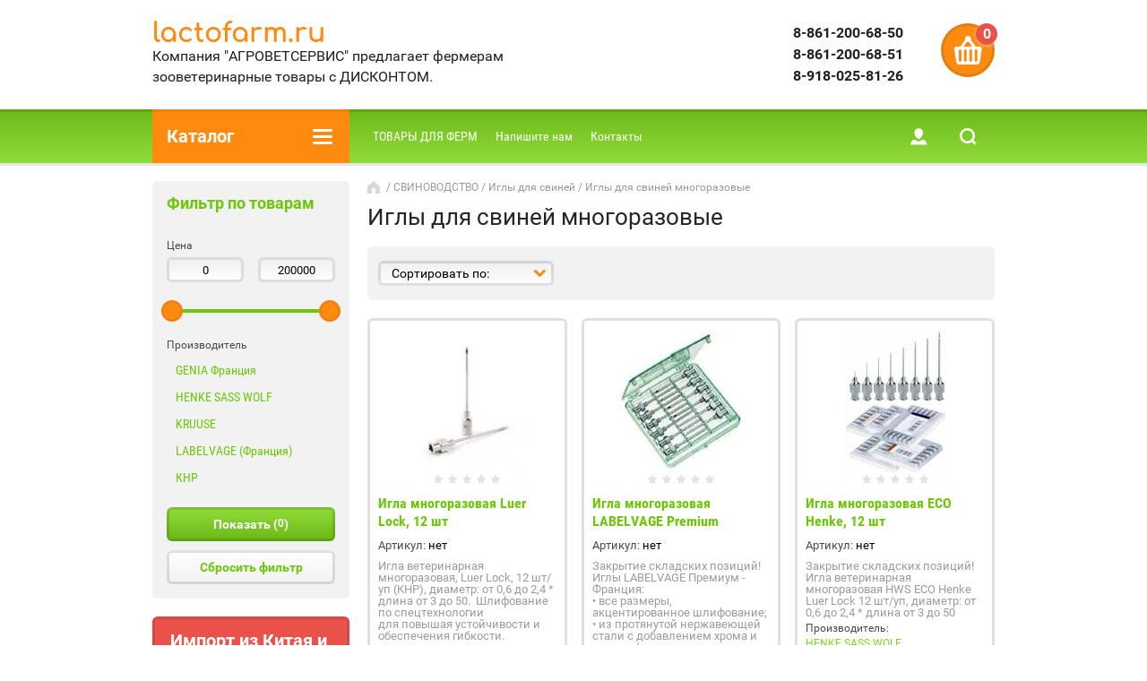

--- FILE ---
content_type: text/html; charset=utf-8
request_url: https://lactofarm.ru/internet-magazin/folder/igly-dlya-svinej-mnogorazovye
body_size: 38307
content:

	<!doctype html><html lang="ru"><head><meta charset="utf-8"><meta name="robots" content="all"/><title>Иглы для свиней многоразовые цена, купить, Ставрополь, Москва, Ростов-на-Дону </title><meta name="description" content="Иглы для свиней многоразовые с доставкой заказывайте в интернет-ветаптеке Лактофарм на сайте lactofarm.ru "><meta name="keywords" content="Иглы для свиней многоразовые цена, купить, Ставрополь, Москва, Ростов-на-Дону "><meta name="SKYPE_TOOLBAR" content="SKYPE_TOOLBAR_PARSER_COMPATIBLE"><meta name="viewport" content="width=device-width, initial-scale=1.0, maximum-scale=1.0, user-scalable=no"><meta name="format-detection" content="telephone=no"><meta http-equiv="x-rim-auto-match" content="none"><link rel="stylesheet" href="/g/css/styles_articles_tpl.css"><script src="/g/libs/jquery/1.10.2/jquery.min.js"></script><link rel='stylesheet' type='text/css' href='/shared/highslide-4.1.13/highslide.min.css'/>
<script type='text/javascript' src='/shared/highslide-4.1.13/highslide-full.packed.js'></script>
<script type='text/javascript'>
hs.graphicsDir = '/shared/highslide-4.1.13/graphics/';
hs.outlineType = null;
hs.showCredits = false;
hs.lang={cssDirection:'ltr',loadingText:'Загрузка...',loadingTitle:'Кликните чтобы отменить',focusTitle:'Нажмите чтобы перенести вперёд',fullExpandTitle:'Увеличить',fullExpandText:'Полноэкранный',previousText:'Предыдущий',previousTitle:'Назад (стрелка влево)',nextText:'Далее',nextTitle:'Далее (стрелка вправо)',moveTitle:'Передвинуть',moveText:'Передвинуть',closeText:'Закрыть',closeTitle:'Закрыть (Esc)',resizeTitle:'Восстановить размер',playText:'Слайд-шоу',playTitle:'Слайд-шоу (пробел)',pauseText:'Пауза',pauseTitle:'Приостановить слайд-шоу (пробел)',number:'Изображение %1/%2',restoreTitle:'Нажмите чтобы посмотреть картинку, используйте мышь для перетаскивания. Используйте клавиши вперёд и назад'};</script>

            <!-- 46b9544ffa2e5e73c3c971fe2ede35a5 -->
            <script src='/shared/s3/js/lang/ru.js'></script>
            <script src='/shared/s3/js/common.min.js'></script>
        <link rel='stylesheet' type='text/css' href='/shared/s3/css/calendar.css' /><link rel="icon" href="/favicon.ico" type="image/x-icon">
<link rel="apple-touch-icon" href="/touch-icon-iphone.png">
<link rel="apple-touch-icon" sizes="76x76" href="/touch-icon-ipad.png">
<link rel="apple-touch-icon" sizes="120x120" href="/touch-icon-iphone-retina.png">
<link rel="apple-touch-icon" sizes="152x152" href="/touch-icon-ipad-retina.png">
<meta name="msapplication-TileImage" content="/touch-w8-mediumtile.png"/>
<meta name="msapplication-square70x70logo" content="/touch-w8-smalltile.png" />
<meta name="msapplication-square150x150logo" content="/touch-w8-mediumtile.png" />
<meta name="msapplication-wide310x150logo" content="/touch-w8-widetile.png" />
<meta name="msapplication-square310x310logo" content="/touch-w8-largetile.png" />

<!--s3_require-->
<link rel="stylesheet" href="/g/basestyle/1.0.1/user/user.css" type="text/css"/>
<link rel="stylesheet" href="/g/basestyle/1.0.1/user/user.green.css" type="text/css"/>
<script type="text/javascript" src="/g/basestyle/1.0.1/user/user.js" async></script>
<!--/s3_require-->
			
		
		
		
			<link rel="stylesheet" type="text/css" href="/g/shop2v2/default/css/theme.less.css">		
			<script type="text/javascript" src="/g/printme.js"></script>
		<script type="text/javascript" src="/g/shop2v2/default/js/tpl.js"></script>
		<script type="text/javascript" src="/g/shop2v2/default/js/baron.min.js"></script>
		
			<script type="text/javascript" src="/g/shop2v2/default/js/shop2.2.js"></script>
		
	<script type="text/javascript">shop2.init({"productRefs": [],"apiHash": {"getPromoProducts":"474b1e53ad907da8bccac6439d9ab8bf","getSearchMatches":"65f07093a95b0f86067fc66817bd3ec5","getFolderCustomFields":"5cb04b9503c0354f02ff7c3569bc3d5b","getProductListItem":"b9e4acf8514542149d74b7c475ba2923","cartAddItem":"471e619cb385f809d948b1cc590bee55","cartRemoveItem":"1230d9c5a9dbc384825385cacff3bbe0","cartUpdate":"08813d8a5bcde120539fb047aec4a2f8","cartRemoveCoupon":"4c26617536a5450f461ed726370db161","cartAddCoupon":"1fdd06d38219cdf504e457492bf04fff","deliveryCalc":"8046f1cfb353a97114046ff3ef871247","printOrder":"d32a3647b8de601bd4513a5ca8cc10c0","cancelOrder":"d8f91cad442b2abf31cace21c25e715b","cancelOrderNotify":"ffa603fd5c555d3fb123b114f261d526","repeatOrder":"1e85001be133521a27135260d6a0bdc9","paymentMethods":"88f958e356ffa5ec4eb6f14ca65e8fa7","compare":"578fcc3e686fa7f271a8c7f3cf5f71de"},"hash": null,"verId": 1910474,"mode": "folder","step": "","uri": "/tovary-dlya-ferm","IMAGES_DIR": "/d/","my": {"list_picture_enlarge":true,"accessory":"\u0410\u043a\u0441\u0441\u0435\u0441\u0441\u0443\u0430\u0440\u044b","kit":"\u041d\u0430\u0431\u043e\u0440","recommend":"\u0420\u0435\u043a\u043e\u043c\u0435\u043d\u0434\u0443\u0435\u043c\u044b\u0435","similar":"\u041f\u043e\u0445\u043e\u0436\u0438\u0435","modification":"\u041c\u043e\u0434\u0438\u0444\u0438\u043a\u0430\u0446\u0438\u0438","unique_values":true,"pricelist_options_toggle":true,"buy_alias":"\u0414\u043e\u0431\u0430\u0432\u0438\u0442\u044c \u0432 \u043a\u043e\u0440\u0437\u0438\u043d\u0443"},"shop2_cart_order_payments": 1,"cf_margin_price_enabled": 0,"maps_yandex_key":"","maps_google_key":""});shop2.filter._pre_params = "&s[folder_id]=187821105";</script>
<style type="text/css">.product-item-thumb {width: 180px;}.product-item-thumb .product-image, .product-item-simple .product-image {height: 160px;width: 180px;}.product-item-thumb .product-amount .amount-title {width: 84px;}.product-item-thumb .product-price {width: 130px;}.shop2-product .product-side-l {width: 180px;}.shop2-product .product-image {height: 160px;width: 180px;}.shop2-product .product-thumbnails li {width: 50px;height: 50px;}</style>
 <link rel="stylesheet" href="/t/v805/images/theme0/theme.scss.css"><!--[if lt IE 10]><script src="/g/libs/ie9-svg-gradient/0.0.1/ie9-svg-gradient.min.js"></script><script src="/g/libs/jquery-placeholder/2.0.7/jquery.placeholder.min.js"></script><script src="/g/libs/jquery-textshadow/0.0.1/jquery.textshadow.min.js"></script><script src="/g/s3/misc/ie/0.0.1/ie.js"></script><![endif]--><!--[if lt IE 9]><script src="/g/libs/html5shiv/html5.js"></script><![endif]--></head><body><div class="site-wrapper"><div class="block-user-wr"><div class="block-user-in">
	<div class="block-user-close">Назад</div>
	<div class="block-user-title">Вход / Регистрация</div>
	<div class="block-user-body">
					<form method="post" action="/users">
				<input type="hidden" name="mode" value="login">
				<div class="field name">
					<label class="field-title" for="login">Логин:</label>
					<label class="input"><input type="text" name="login" id="login" tabindex="1" value=""></label>
				</div>
				<div class="field password clear-self">
					<label class="field-title" for="password">Пароль:</label>
					<label class="input"><input type="password" name="password" id="password" tabindex="2" value=""></label>
				</div>
				<div class="field forgot-link">
					<a href="/users/forgot_password" class="forgot">Забыли пароль?</a>
				</div>
				<div class="field">
					<button type="submit" class="btn-variant2">Войти</button>
				</div>
				<div class="field">
					<a href="/users/register" class="register btn-variant1">Регистрация</a>
				</div>
			<re-captcha data-captcha="recaptcha"
     data-name="captcha"
     data-sitekey="6LcNwrMcAAAAAOCVMf8ZlES6oZipbnEgI-K9C8ld"
     data-lang="ru"
     data-rsize="invisible"
     data-type="image"
     data-theme="light"></re-captcha></form>
			</div>
</div></div><div class="mobile-menu-block-wr"><div class="mobile-menu-block-in"><div class="mobile-menu-block-close-btn"></div><div class="folders-block-mobile-wr"><div class="folders-block-mobile-title">Каталог</div><div class="waSlideCateg-nav"><ul class="left-categor"><li class="sublevel i-am-menu-item"><a class="has_sublayer" href="/internet-magazin/folder/vakciny">Вакцины</a><ul><li class="parent-item"><a href="/internet-magazin/folder/vakciny">Вакцины</a></li><li ><a href="/internet-magazin/folder/vakciny-dlya-krupnogo-rogatogo-skota">Вакцины для КРС</a></li><li ><a href="/internet-magazin/folder/vakciny-dlya-pticy">Вакцины для птицы</a></li><li ><a href="/internet-magazin/folder/vakcina-dlya-svinej">Вакцина для свиней</a></li></ul></li><li class="sublevel i-am-menu-item"><a class="has_sublayer" href="/internet-magazin/folder/veterinarnye-preparaty">Ветеринарные препараты</a><ul><li class="parent-item"><a href="/internet-magazin/folder/veterinarnye-preparaty">Ветеринарные препараты</a></li><li ><a href="/internet-magazin/folder/antibakterialnye-vetpreparaty">Антибактериальные ветпрепараты</a></li><li ><a href="/internet-magazin/folder/akushersko-ginekologicheskie-vetpreparaty">Акушерско - гинекологические ветпрепараты</a></li><li ><a href="/veterinarnaya-apteka/folder/anestetiki">Анестетики</a></li><li ><a href="/internet-magazin/folder/vitaminno-mineralnye-vetpreparaty">Витаминно-минеральные ветпрепараты</a></li><li ><a href="/internet-magazin/folder/gormonalnye-preparaty">Гормональные ветпрепараты</a></li><li ><a href="/internet-magazin/folder/gomeopaticheskie-vetpreparaty">Гомеопатические ветпрепараты</a></li><li ><a href="/internet-magazin/folder/detoksikanty">Детоксиканты</a></li><li ><a href="/internet-magazin/folder/insektoakaricidnye-preparaty">Инсектоакарицидные препараты</a></li><li ><a href="/internet-magazin/folder/kormovye-dobavki">Кормовые добавки</a></li><li ><a href="/internet-magazin/folder/kokcidiostatiki">Кокцидиостатики</a></li><li ><a href="/internet-magazin/folder/mazi-veterinarnye">Мази ветеринарные</a></li><li ><a href="/folder/264520107">Противодиарейные средства</a></li><li ><a href="/internet-magazin/folder/protivomastitnye-vetpreparaty">Противомаститные ветпрепараты</a></li><li ><a href="/internet-magazin/folder/antigelmintiki-i-protivoparazitarnye-preparaty">Противопаразитарные ветпрепараты и антигельминтики</a></li><li ><a href="/internet-magazin/folder/protivovospalitelnye-vetpreparaty-1">Противовоспалительные ветпрепараты</a></li></ul></li><li class="sublevel i-am-menu-item"><a class="has_sublayer" href="/tovary-dlya-ferm/folder/soskovaya-rezina-milkrite">Milkrite круглая сосковая резина</a><ul><li class="parent-item"><a href="/tovary-dlya-ferm/folder/soskovaya-rezina-milkrite">Milkrite круглая сосковая резина</a></li><li ><a href="/tovary-dlya-ferm/folder/adaptirovannaya-pod-delaval">Адаптированная под DeLaval</a></li><li ><a href="/tovary-dlya-ferm/folder/adaptirovannaya-pod-gascoigne-melotte">Адаптированная под Gascoigne Melotte</a></li><li ><a href="/tovary-dlya-ferm/folder/adaptirovannaya-pod-boumatic">Адаптированная под Boumatic</a></li></ul></li><li ><a href="/tovary-dlya-ferm/folder/milkrite-treugolnaya-neventiliruemaya-soskovaya-rezina">Milkrite треугольная невентилируемая сосковая резина</a></li><li ><a href="/tovary-dlya-ferm/folder/milkrite-komplektuyushchie-k-treugolnoj-rezine">Milkrite  комплектующие к треугольной резине</a></li><li ><a href="/internet-magazin/folder/moyushchie-dlya-doilnogo-zala">Моющие для доильного зала</a></li><li ><a href="/tovary-dlya-ferm/folder/gea-westfalia-coskovaya-rezina">GEA Westfalia cосковая резина</a></li><li class="sublevel i-am-menu-item"><a class="has_sublayer" href="/tovary-dlya-ferm/folder/spaggiari-coskovaya-rezina">Spaggiari cосковая резина</a><ul><li class="parent-item"><a href="/tovary-dlya-ferm/folder/spaggiari-coskovaya-rezina">Spaggiari cосковая резина</a></li><li class="sublevel i-am-menu-item"><a class="has_sublayer" href="/tovary-dlya-ferm/folder/kruglaya-soskovaya-rezina-spaggiari">Круглая сосковая резина Spaggiari</a><ul><li class="parent-item"><a href="/tovary-dlya-ferm/folder/kruglaya-soskovaya-rezina-spaggiari">Круглая сосковая резина Spaggiari</a></li><li ><a href="/tovary-dlya-ferm/folder/delaval-analog-soskovaya-rezina-spaggiari">DeLaval аналог сосковая резина Spaggiari</a></li><li ><a href="/tovary-dlya-ferm/folder/boumatic-analog-soskovaya-rezina-spaggiari">BOUMATIC аналог сосковая резина Spaggiari</a></li><li ><a href="/tovary-dlya-ferm/folder/gascoigne-melotte-analog-soskovaya-rezina-spaggiari">Gascoigne Melotte аналог сосковая резина Spaggiari</a></li><li ><a href="/tovary-dlya-ferm/folder/surge-analog-soskovaya-rezina-spaggiari">SURGE аналог сосковая резина Spaggiari</a></li></ul></li><li ><a href="/tovary-dlya-ferm/folder/treugolnaya-soskovaya-rezina-spaggiari">Треугольная сосковая резина Spaggiari</a></li><li ><a href="/tovary-dlya-ferm/folder/soskovaya-silikonovaya-rezina-spaggiari">Сосковая силиконовая резина Spaggiari</a></li></ul></li><li ><a href="/tovary-dlya-ferm/folder/molokomery">Молокомеры</a></li><li class="sublevel i-am-menu-item"><a class="has_sublayer" href="/tovary-dlya-ferm/folder/shlangi-dlya-doilnogo-oborudovaniya">Шланги для доильного оборудования</a><ul><li class="parent-item"><a href="/tovary-dlya-ferm/folder/shlangi-dlya-doilnogo-oborudovaniya">Шланги для доильного оборудования</a></li><li ><a href="/internet-magazin/folder/molochnye-rezinovye-shlangi">Молочные резиновые шланги</a></li><li ><a href="/tovary-dlya-ferm/folder/shlangi-silikonovye">Шланги силиконовые</a></li><li ><a href="/internet-magazin/folder/molochnye-pvh-shlangi">Молочные ПВХ шланги</a></li><li ><a href="/internet-magazin/folder/vakuumnye-pvh-shlangi">Вакуумные ПВХ шланги</a></li><li ><a href="/internet-magazin/folder/vakuumnye-rezinovye-shlangi">Вакуумные резиновые шланги</a></li></ul></li><li ><a href="/internet-magazin/folder/salfetki-hozyajstvennye-dlya-uborki">Протирочные материалы и салфетки</a></li><li class="sublevel i-am-menu-item"><a class="has_sublayer" href="/tovary-dlya-ferm/folder/nasosy-dlya-pishchevoj-promyshlennosti">Насосы для пищевой промышленности</a><ul><li class="parent-item"><a href="/tovary-dlya-ferm/folder/nasosy-dlya-pishchevoj-promyshlennosti">Насосы для пищевой промышленности</a></li><li ><a href="/tovary-dlya-ferm/folder/dispergatory-rpa">Диспергаторы РПА</a></li></ul></li><li ><a href="/tovary-dlya-ferm/folder/zapchasti-dlya-doilnogo-oborudovaniya">Запчасти для доильного оборудования</a></li><li ><a href="/internet-magazin/folder/molochnye-filtry">Молочные фильтры</a></li><li ><a href="/tovary-dlya-ferm/folder/kislotnoe-sredstvo">Кислотное моющие средства</a></li><li ><a href="/tovary-dlya-ferm/folder/shchelochnoe-moyushchee-sredstvo">Щелочное моющее средство</a></li><li ><a href="/tovary-dlya-ferm/folder/nejtralnye-moyushchie-sredstva-1">Нейтральные моющие средства</a></li><li ><a href="/tovary-dlya-ferm/folder/dezinficiruyushchee-moyushchee-sredstvo">Дезинфицирующее моющее средство</a></li><li ><a href="/internet-magazin/folder/mednyj-kuporos">Медный купорос</a></li><li ><a href="/internet-magazin/folder/soda-kausticheskaya">Сода каустическая</a></li><li class="sublevel i-am-menu-item"><a class="has_sublayer" href="/tovary-dlya-ferm/folder/mojka-tehnologicheskogo-oborudovaniya-na-pishchevyh-predpriyatiyah">Мойка технологического оборудования на пищевых предприятиях</a><ul><li class="parent-item"><a href="/tovary-dlya-ferm/folder/mojka-tehnologicheskogo-oborudovaniya-na-pishchevyh-predpriyatiyah">Мойка технологического оборудования на пищевых предприятиях</a></li><li class="sublevel i-am-menu-item"><a class="has_sublayer" href="/internet-magazin/folder/otrasl-proizvodstva">Отрасль производства</a><ul><li class="parent-item"><a href="/internet-magazin/folder/otrasl-proizvodstva">Отрасль производства</a></li><li ><a href="/internet-magazin/folder/moyushchie-sredstva-dlya-piva-i-napitkov">Для пива и напитков</a></li><li ><a href="/internet-magazin/folder/proizvodstvo-i-pererabotka-moloka">Для переработки молока</a></li><li ><a href="/internet-magazin/folder/moyushchie-sredstva-dlya-myasnogo-proizvodstva">Для мясного производства</a></li><li ><a href="/internet-magazin/folder/moyushchie-sredstva-dlya-konditerskoj-promyshlennosti">Для кондитерской промышленности</a></li><li ><a href="/internet-magazin/folder/ubojnyj-ceh-moyushchie-sredstva-dlya-pishchevoj-promyshlennosti">Для убойного цеха</a></li></ul></li><li class="sublevel i-am-menu-item"><a class="has_sublayer" href="/internet-magazin/folder/tehnologicheskaya-operaciya-pivo-i-napitki">Технологическая операция</a><ul><li class="parent-item"><a href="/internet-magazin/folder/tehnologicheskaya-operaciya-pivo-i-napitki">Технологическая операция</a></li><li ><a href="/internet-magazin/folder/ruchnaya-i-beskontaktnaya-mojka">Ручная мойка</a></li><li ><a href="/internet-magazin/folder/mojka-posudy">Мойка посуды</a></li><li ><a href="/internet-magazin/folder/mojka-okon">Мойка окон</a></li><li ><a href="/internet-magazin/folder/mojka-koptilnyh-kamer">Мойка термокамер, коптилен, жаровен, печей, духовок, фритюрниц</a></li><li ><a href="/internet-magazin/folder/obezzarazhivanie-tushki-pticy-1">Обеззараживание тушки птицы</a></li><li ><a href="/internet-magazin/folder/dezinfekciya-skorlupy-yaic">Дезинфекция скорлупы яиц</a></li><li ><a href="/internet-magazin/folder/mojka-i-dezinfekciya-pomeshchenij">Мойка и дезинфекция помещений</a></li><li ><a href="/internet-magazin/folder/stirka-odezhdy-i-meshkov">Стирка одежды, белья, мешков</a></li><li ><a href="/internet-magazin/folder/vneshnyaya-mojka-tehnologicheskogo-oborudovaniya-i-poverhnostej">Внешняя мойка технологического оборудования и поверхностей</a></li><li ><a href="/internet-magazin/folder/vnutrennyaya-cirkulyacionnaya-mojka-tehnologicheskogo-oborudovaniya">Внутренняя циркуляционная мойка технологического оборудования</a></li><li ><a href="/internet-magazin/folder/gigiena-personala-i-sredstva-dlya-sanpropusknikov">Гигиена персонала и средства для санпропускников</a></li><li ><a href="/internet-magazin/folder/dezinfekciya-podoshv-obuvi-v-sanpropusknikah-ili-dezkovrikah">Дезинфекция подошв обуви в санпропускниках или дезковриках</a></li><li ><a href="/internet-magazin/folder/mojka-pet-i-pk-butylej">Мойка ПЭТ и ПК бутылей</a></li><li ><a href="/internet-magazin/folder/mojka-otdelenij-rozliva">Мойка отделений розлива</a></li><li ><a href="/internet-magazin/folder/mojka-tehnologicheskogo-oborudovaniya-ckt">Мойка технологического оборудования ЦКТ</a></li><li ><a href="/internet-magazin/folder/mojka-oborudovaniya-brodilno-lagernogo-i-forfasnogo-otdelenij">Мойка оборудования бродильно-лагерного и форфасного отделений</a></li><li ><a href="/internet-magazin/folder/mojka-tehnologicheskogo-oborudovaniya-varochnogo-ceha">Мойка технологического оборудования варочного цеха</a></li><li ><a href="/internet-magazin/folder/sanitarnaya-obrabotka-tary-v-taromoechnoj-mashine">Санитарная обработка тары в таромоечной машине</a></li><li ><a href="/internet-magazin/folder/mojka-kamer-dushirovaniya-i-defrostacii">Мойка камер душирования и дефростации</a></li><li ><a href="/internet-magazin/folder/mojka-oborudovaniya-kolbasnogo-ceha-ceha-delikatesov-ceha-polufabrikatov">Мойка оборудования колбасного цеха, цеха деликатесов, цеха полуфабрикатов</a></li><li ><a href="/internet-magazin/folder/mojka-oborudovaniya-livernogo-otdeleniya">Мойка оборудования ливерного отделения</a></li><li ><a href="/internet-magazin/folder/mojka-oborudovaniya-predubojnogo-soderzhaniya-i-ubojnogo-ceha">Мойка оборудования предубойного содержания и убойного цеха</a></li><li ><a href="/internet-magazin/folder/ispariteli-teploobmenniki">Испарители, теплообменники</a></li><li ><a href="/internet-magazin/folder/mojka-molokovozov-i-oborudovaniya-ceha-priemki-moloka">Мойка автотранспорта</a></li><li ><a href="/internet-magazin/folder/mojka-molokoprovodov">Мойка молокопроводов</a></li></ul></li><li class="sublevel i-am-menu-item"><a class="has_sublayer" href="/internet-magazin/folder/pennost-moyushchego-sredstva">Пенность моющего средства</a><ul><li class="parent-item"><a href="/internet-magazin/folder/pennost-moyushchego-sredstva">Пенность моющего средства</a></li><li ><a href="/internet-magazin/folder/bespennye-moyushchie-sredstva">Беспенные моющие средства</a></li><li ><a href="/internet-magazin/folder/pennye-moyushchie-sredstva">Пенные моющие средства</a></li></ul></li><li class="sublevel i-am-menu-item"><a class="has_sublayer" href="/internet-magazin/folder/kislotnost-sredstv">Кислотность средств</a><ul><li class="parent-item"><a href="/internet-magazin/folder/kislotnost-sredstv">Кислотность средств</a></li><li ><a href="/internet-magazin/folder/dezinfekciya">Дезинфекция</a></li><li ><a href="/internet-magazin/folder/kislotnoe-sredstvo">Кислотное средство</a></li><li ><a href="/internet-magazin/folder/shchelochnoe-sredstvo">Щелочное средство</a></li><li ><a href="/internet-magazin/folder/shchelochnoe-sredstvo-i-dezinfekciya">Щелочное средство и дезинфекция</a></li><li ><a href="/tovary-dlya-ferm/folder/nejtralnye-moyushchie-sredstva">Нейтральные средства</a></li></ul></li><li class="sublevel i-am-menu-item"><a class="has_sublayer" href="/internet-magazin/folder/metod-naneseniya">Метод нанесения</a><ul><li class="parent-item"><a href="/internet-magazin/folder/metod-naneseniya">Метод нанесения</a></li><li ><a href="/internet-magazin/folder/avtomaticheskaya-mojka-ili-penogenerator">Автоматическая мойка или пеногенератор</a></li><li ><a href="/internet-magazin/folder/zamachivanie">Замачивание</a></li><li ><a href="/internet-magazin/folder/metod-goryachego-ili-holodnogo-tumana">Метод горячего или холодного тумана</a></li><li ><a href="/internet-magazin/folder/ruchnaya-mojka">Ручная мойка</a></li><li ><a href="/internet-magazin/folder/sip-mojka">СИП-мойка</a></li><li ><a href="/internet-magazin/folder/sprej">Спрей</a></li></ul></li><li ><a href="/internet-magazin/folder/dozator-dosatron">Дозатор Dosatron</a></li></ul></li><li ><a href="/internet-magazin/folder/test-sistemy-pioneer-meizheng-bio-tech">Тест-системы PIONEER MEIZHENG BIO-TECH</a></li><li class="sublevel i-am-menu-item"><a class="has_sublayer" href="/internet-magazin/folder/vspomogatelnye-sredstva-veterinarnogo-naznacheniya">Инструментарий и вспомогательные товары</a><ul><li class="parent-item"><a href="/internet-magazin/folder/vspomogatelnye-sredstva-veterinarnogo-naznacheniya">Инструментарий и вспомогательные товары</a></li><li class="sublevel i-am-menu-item"><a class="has_sublayer" href="/internet-magazin/folder/veterinarnyye-igly">Ветеринарные иглы</a><ul><li class="parent-item"><a href="/internet-magazin/folder/veterinarnyye-igly">Ветеринарные иглы</a></li><li ><a href="/internet-magazin/folder/odnorazovye-igly">Одноразовые иглы</a></li><li ><a href="/internet-magazin/folder/mnogorazovye-igly">Многоразовые иглы</a></li><li ><a href="/internet-magazin/folder/vakuumnye-igly">Вакуумные иглы</a></li></ul></li><li class="sublevel i-am-menu-item"><a class="has_sublayer" href="/internet-magazin/folder/shpricy">Шприцы</a><ul><li class="parent-item"><a href="/internet-magazin/folder/shpricy">Шприцы</a></li><li ><a href="/internet-magazin/folder/shpricy-odnorazovye">Шприцы одноразовые</a></li><li ><a href="/internet-magazin/folder/shpricy-mnogorazovye">Шприцы многоразовые</a></li><li ><a href="/internet-magazin/folder/vakuumnye-probirki">Вакуумные пробирки</a></li><li ><a href="/internet-magazin/folder/dozatory">Вакцинаторы</a></li></ul></li><li ><a href="/internet-magazin/folder/skalpeli-lezviya">Скальпели, лезвия</a></li><li ><a href="/internet-magazin/folder/nozhnicy-i-korncangi">Ножницы, зажимы и корнцанги</a></li><li ><a href="/internet-magazin/folder/hirurgicheskie-igly-i-shovnyj-material">Хирургические иглы и шовный материал</a></li><li ><a href="/internet-magazin/folder/veterinarnyye-instrumenty">Ветинструменты и устройства</a></li><li ><a href="/internet-magazin/folder/sumka-ukladka">Сумка ветеринарного врача</a></li><li ><a href="/internet-magazin/folder/termometry">Термометры</a></li><li ><a href="/internet-magazin/folder/vata-binty-i-vafelnaya-tkan">Вата, бинты и вафельная ткань</a></li></ul></li><li class="sublevel i-am-menu-item"><a class="has_sublayer" href="/internet-magazin/folder/sredstva-individualnoj-zashchity">Средства индивидуальной защиты</a><ul><li class="parent-item"><a href="/internet-magazin/folder/sredstva-individualnoj-zashchity">Средства индивидуальной защиты</a></li><li class="sublevel i-am-menu-item"><a class="has_sublayer" href="/internet-magazin/folder/perchatki-odnorazovye">Перчатки одноразовые</a><ul><li class="parent-item"><a href="/internet-magazin/folder/perchatki-odnorazovye">Перчатки одноразовые</a></li><li ><a href="/internet-magazin/folder/perchatki-nitrilovye">Перчатки нитриловые</a></li><li ><a href="/internet-magazin/folder/perchatki-lateksnye">Перчатки латексные</a></li><li ><a href="/internet-magazin/folder/perchatki-vinilovye">Перчатки виниловые</a></li></ul></li><li ><a href="/internet-magazin/folder/fartuki">Фартуки</a></li><li ><a href="/internet-magazin/folder/narukavniki">Нарукавники</a></li><li ><a href="/internet-magazin/folder/bahily">Бахилы</a></li><li ><a href="/internet-magazin/folder/zashchita-organov-dyhaniya">Защита органов дыхания</a></li><li ><a href="/internet-magazin/folder/odnorazovaya-odezhda">Одежда</a></li><li class="sublevel i-am-menu-item"><a class="has_sublayer" href="/internet-magazin/folder/halaty-medicinskie">Халаты медицинские</a><ul><li class="parent-item"><a href="/internet-magazin/folder/halaty-medicinskie">Халаты медицинские</a></li><li ><a href="/internet-magazin/folder/halat-belyj-korotkij-rukav">Халат белый короткий рукав</a></li><li ><a href="/internet-magazin/folder/halat-belyj-dlinnyj-rukav">Халат белый длинный рукав</a></li></ul></li></ul></li><li class="sublevel i-am-menu-item"><a class="has_sublayer" href="/internet-magazin/folder/ptitsevodstvo">ПТИЦЕВОДСТВО</a><ul><li class="parent-item"><a href="/internet-magazin/folder/ptitsevodstvo">ПТИЦЕВОДСТВО</a></li><li ><a href="/tovary-dlya-ferm/folder/bumaga-dlya-sutochnyh-cyplyat-napolnogo-soderzhaniya">Бумага для суточных цыплят напольного содержания</a></li><li ><a href="/internet-magazin/folder/mojka-i-dezinfekciya-sistem-poeniya">Мойка и дезинфекция систем поения</a></li><li ><a href="/internet-magazin/folder/dezinvaziya-pomeshchenij-svinokompleksa-1">Дезинвазия помещений свинокомплекса</a></li><li ><a href="/internet-magazin/folder/dezinficiruyushchee-sredstvo-dlya-zapravki-dezkovrikov">Дезинфицирующее средство для заправки дезковриков</a></li><li ><a href="/internet-magazin/folder/sredstva-dlya-sanpropusknikov">Средства для санпропускников</a></li><li ><a href="/internet-magazin/folder/zhidkoe-mylo-1">Гигиена персонала</a></li><li ><a href="/internet-magazin/folder/perchatki-odnorazovye-4">Перчатки одноразовые</a></li><li ><a href="/internet-magazin/folder/specodezhda-dlya-specialista-pticefabriki">Спецодежда для специалиста птицефабрики</a></li><li ><a href="/internet-magazin/folder/dezkovrik-1">Дезковрик для птицеводства</a></li><li ><a href="/internet-magazin/folder/obezzarazhivanie-tushki-pticy">Обеззараживание тушки птицы</a></li><li ><a href="/internet-magazin/folder/dezinfekciya-yajca">Дезинфекция яйца</a></li><li ><a href="/internet-magazin/folder/mojka-in-ektorov">Мойка инъекторов</a></li><li ><a href="/internet-magazin/folder/mojka-oborotnoj-tary">Мойка оборотной тары</a></li><li ><a href="/internet-magazin/folder/mojka-tary-dlya-perevozki-zhivoj-pticy">Мойка тары для перевозки живой птицы</a></li><li ><a href="/internet-magazin/folder/sanitarnaya-obrabotka-v-cehe-inkubacii">Санитарная обработка в цехе инкубации</a></li><li ><a href="/internet-magazin/folder/aerozolnaya-dezinfekciya-pomeshchenij">Аэрозольная дезинфекция помещений</a></li><li ><a href="/internet-magazin/folder/dezinfekciya-mest-soderzhaniya-pticy">Дезинфекция мест содержания птицы</a></li><li ><a href="/internet-magazin/folder/podgotovka-korpusa-ptichnika-v-sanitarnyj-razryv">Подготовка корпуса птичника в санитарный разрыв</a></li><li ><a href="/internet-magazin/folder/soderzhaniye-domashney-ptitsy">Обогрев домашней птицы</a></li><li ><a href="/internet-magazin/folder/dezinfekciya-avtotransporta">Дезинфекция автотранспорта</a></li><li ><a href="/internet-magazin/folder/ochistitel-kanalizacii">Очиститель канализации</a></li><li ><a href="/internet-magazin/folder/dosatron">Dosatron</a></li><li ><a href="/internet-magazin/folder/sredstva-ot-vreditelej-1">Дератизация</a></li></ul></li><li ><a href="/internet-magazin/folder/bumaga-podstilka-dlya-cyplyat">Бумага Horka Chicken Plus подстилка для цыплят</a></li><li class="sublevel i-am-menu-item"><a class="has_sublayer" href="/internet-magazin/folder/zhivotnovodstvo">ЖИВОТНОВОДСТВО</a><ul><li class="parent-item"><a href="/internet-magazin/folder/zhivotnovodstvo">ЖИВОТНОВОДСТВО</a></li><li ><a href="/internet-magazin/folder/opredelenie-chistoty-moloka">Определение чистоты молока</a></li><li ><a href="/internet-magazin/folder/udaleniye-rogov">Удаление рогов</a></li><li class="sublevel i-am-menu-item"><a class="has_sublayer" href="/internet-magazin/folder/lechenie-kopyt">Лечение копыт</a><ul><li class="parent-item"><a href="/internet-magazin/folder/lechenie-kopyt">Лечение копыт</a></li><li ><a href="/internet-magazin/folder/kopytnye-vanny-i-sredstva">Копытные ванны и средства</a></li><li ><a href="/internet-magazin/folder/kopytnye-nozhi">Копытные ножи</a></li><li ><a href="/internet-magazin/folder/povyazki-dlya-kopyt">Повязки для копыт</a></li><li ><a href="/internet-magazin/folder/nabory-dlya-lecheniya-kopyt">Наборы для лечения копыт</a></li><li ><a href="/internet-magazin/folder/instrument-dlya-kopyt">Инструмент для копыт</a></li></ul></li><li ><a href="/internet-magazin/folder/vedra-poilki-i-butylki-dlya-vypaivaniya-telyat">Вёдра-поилки, соски  и бутылки для выпаивания телят</a></li><li ><a href="/internet-magazin/folder/ukroshcheniye">Укрощение</a></li><li ><a href="/shop/folder/ukhod-za-shkuroy">Уход за шкурой</a></li><li ><a href="/shop/folder/akusherstvo-krs">Акушерство</a></li></ul></li><li ><a href="/internet-magazin/folder/sredstvo-dlya-uhoda-za-vymenem-pered-doeniem">До доения / гигиена вымени</a></li><li ><a href="/tovary-dlya-ferm/folder/posle-doeniya-gigiena-vymeni">После доения / гигиена вымени</a></li><li ><a href="/tovary-dlya-ferm/folder/stakany-i-salfetki-obrabotka-vymeni">Стаканы и салфетки / обработка вымени</a></li><li class="sublevel i-am-menu-item"><a class="has_sublayer" href="/internet-magazin/folder/markirovanie-zhivotnyh">Маркирование</a><ul><li class="parent-item"><a href="/internet-magazin/folder/markirovanie-zhivotnyh">Маркирование</a></li><li ><a href="/internet-magazin/folder/ushnye-birki-dlya-krs">Ушные бирки для КРС</a></li><li ><a href="/internet-magazin/folder/ushnye-birki-dlya-svinej">Ушные бирки для свиней</a></li><li ><a href="/internet-magazin/folder/ushnye-birki-dlya-ovec-i-mrs">Ушные бирки для овец и МРС</a></li><li ><a href="/internet-magazin/folder/ushnye-elektronnye-birki">Ушные электронные бирки</a></li><li ><a href="/internet-magazin/folder/tavratory-i-birkachi">Тавраторы и биркачи</a></li><li ><a href="/internet-magazin/folder/markery-kraska-aerozoli">Маркеры, краска, аэрозоли</a></li><li ><a href="/internet-magazin/folder/markirovka-krs-1">Маркировка КРС</a></li><li ><a href="/internet-magazin/folder/mechenie-tatuirovkoj">Мечение татуировкой</a></li></ul></li><li ><a href="/internet-magazin/folder/krs-iskusstvennoe-osemenenie">Minitube КРС ИСКУССТВЕННОЕ ОСЕМЕНЕНИЕ</a></li><li class="sublevel i-am-menu-item"><a class="has_sublayer" href="/internet-magazin/folder/svinovodstvo">СВИНОВОДСТВО</a><ul><li class="parent-item"><a href="/internet-magazin/folder/svinovodstvo">СВИНОВОДСТВО</a></li><li ><a href="/internet-magazin/folder/usmireniye">Усмирение</a></li><li ><a href="/internet-magazin/folder/birki-dlya-markirovki-svinej">Бирки для маркировки свиней</a></li><li ><a href="/internet-magazin/folder/markery-i-kraska-dlya-markirovki-svinej">Маркеры и краска для маркировки свиней</a></li><li ><a href="/internet-magazin/folder/applikatory-birkachi">Аппликаторы-биркачи</a></li><li ><a href="/internet-magazin/folder/podkislenie-pitevoj-vody-svinyam">Подкисление питьевой воды свиньям</a></li><li ><a href="/internet-magazin/folder/dosatron-1">Dosatron</a></li><li ><a href="/internet-magazin/folder/dezinvaziya-pomeshchenij-svinokompleksa">Дезинвазия помещений свинокомплекса</a></li><li ><a href="/internet-magazin/folder/dezinficiruyushchee-sredstvo-dlya-zapravki-dezkovrikov-1">Дезинфицирующее средство для заправки дезковриков</a></li><li ><a href="/internet-magazin/folder/dezkovrik-2">Дезковрик</a></li><li ><a href="/internet-magazin/folder/kompleksnaya-dezinfekciya-sanpropusknika-svinokompleksa">Комплексная дезинфекция санпропускника свинокомплекса</a></li><li ><a href="/internet-magazin/folder/mojka-i-dezinfekciya-oborudovaniya-i-mest-soderzhaniya-svinej">Мойка и дезинфекция оборудования и мест содержания свиней</a></li><li ><a href="/internet-magazin/folder/aerozolnaya-dezinfekciya-pomeshchenij-1">Аэрозольная дезинфекция помещений</a></li><li ><a href="/internet-magazin/folder/lichnaya-gigiena-rabotnikov-svinokompleksa">Личная гигиена работников свинокомплекса</a></li><li ><a href="/internet-magazin/folder/perchatki-odnorazovye-3">Перчатки одноразовые</a></li><li ><a href="/internet-magazin/folder/specodezhda-personala-svinokompleksa">Спецодежда персонала свинокомплекса</a></li><li class="sublevel i-am-menu-item"><a class="has_sublayer" href="/internet-magazin/folder/igly-dlya-svinej">Иглы для свиней</a><ul><li class="parent-item"><a href="/internet-magazin/folder/igly-dlya-svinej">Иглы для свиней</a></li><li ><a href="/internet-magazin/folder/igly-dlya-svinej-mnogorazovye">Иглы для свиней многоразовые</a></li><li ><a href="/internet-magazin/folder/igly-dlya-svinej-vakuumnye">Иглы для свиней вакуумные</a></li><li ><a href="/internet-magazin/folder/igly-dlya-svinej-odnorazovye">Иглы для свиней одноразовые</a></li></ul></li><li class="sublevel i-am-menu-item"><a class="has_sublayer" href="/internet-magazin/folder/shpricy-dlya-svinej">Шприцы для свиней</a><ul><li class="parent-item"><a href="/internet-magazin/folder/shpricy-dlya-svinej">Шприцы для свиней</a></li><li ><a href="/internet-magazin/folder/shpricy-dlya-svinej-odnorazovye">Шприцы для свиней одноразовые</a></li><li ><a href="/internet-magazin/folder/shpricy-dlya-svinej-mnogorazovye">Шприцы для свиней многоразовые</a></li><li ><a href="/internet-magazin/folder/shpricy-dlya-svinej-vakuumnye">Шприцы для свиней вакуумные</a></li><li ><a href="/internet-magazin/folder/pnevmaticheskie-vakcinatory-dlya-svinej">Пневматические вакцинаторы для свиней</a></li></ul></li><li ><a href="/internet-magazin/folder/kastratsiya-i-kupirovaniye-khvostov">Кастрация и купирование хвостов</a></li><li ><a href="/internet-magazin/folder/protirochnaya-bumaga-dlya-svinej">Протирочная бумага для свиней</a></li><li ><a href="/internet-magazin/folder/lampa-infrakrasnaya-teploizluchatel-dlya-vyrashchivaniya-porosyat">ИК-лампы теплоизлучатели</a></li><li ><a href="/internet-magazin/folder/akusherstvo">Акушерство</a></li><li ><a href="/internet-magazin/folder/podstilki-i-osushiteli">Подстилки и осушители</a></li><li ><a href="/internet-magazin/folder/deratizaciya">Дератизация</a></li></ul></li><li ><a href="/internet-magazin/folder/svini-iskusstvennoe-osemenenie">Minitube СВИНЬИ ИСКУССТВЕННОЕ ОСЕМЕНЕНИЕ</a></li><li ><a href="/internet-magazin/folder/dezkovrik">Дезковрики</a></li><li class="sublevel i-am-menu-item"><a class="has_sublayer" href="/internet-magazin/folder/ovtsevodstvo">ОВЦЕВОДСТВО</a><ul><li class="parent-item"><a href="/internet-magazin/folder/ovtsevodstvo">ОВЦЕВОДСТВО</a></li><li ><a href="/internet-magazin/folder/veterinarnye-preparaty-dlya-ovec">Ветеринарные препараты для овец</a></li><li ><a href="/internet-magazin/folder/usmireniye-i-kastratsiya">Усмирение и кастрация</a></li><li ><a href="/internet-magazin/folder/butylki-dlya-yagnyat-i-kozlyat">Бутылки для ягнят и козлят</a></li><li ><a href="/internet-magazin/folder/vedra-dlya-vypaivaniya-ovec">Ведра для выпаивания овец</a></li></ul></li><li class="sublevel i-am-menu-item"><a class="has_sublayer" href="/internet-magazin/folder/sredstva-ot-nasekomyh-i-gryzunov">Средства от насекомых и грызунов</a><ul><li class="parent-item"><a href="/internet-magazin/folder/sredstva-ot-nasekomyh-i-gryzunov">Средства от насекомых и грызунов</a></li><li ><a href="/internet-magazin/folder/sredstvo-ot-komarov">Средство от комаров</a></li><li ><a href="/internet-magazin/folder/sredstvo-ot-muh">Средство от мух</a></li><li ><a href="/internet-magazin/folder/sredstvo-ot-tarakanov">Средство от тараканов</a></li><li ><a href="/internet-magazin/folder/sredstvo-ot-kleshchej">Средство от клещей</a></li><li ><a href="/internet-magazin/folder/sredstvo-ot-klopov">Средство от клопов</a></li><li ><a href="/internet-magazin/folder/sredstvo-ot-bloh">Средство от блох</a></li><li ><a href="/internet-magazin/folder/sredstvo-ot-os">Средство от ос</a></li><li ><a href="/internet-magazin/folder/sredstvo-ot-muravyev">Средство от муравьёв</a></li><li class="sublevel i-am-menu-item"><a class="has_sublayer" href="/internet-magazin/folder/sredstva-ot-vreditelej">Средства от вредителей</a><ul><li class="parent-item"><a href="/internet-magazin/folder/sredstva-ot-vreditelej">Средства от вредителей</a></li><li ><a href="/internet-magazin/folder/krysinyj-yad">Крысиный яд</a></li><li ><a href="/internet-magazin/folder/sredstvo-ot-myshej">Средство от мышей</a></li></ul></li></ul></li><li class="sublevel i-am-menu-item"><a class="has_sublayer" href="/internet-magazin/folder/dezoborudovanie">Дезоборудование</a><ul><li class="parent-item"><a href="/internet-magazin/folder/dezoborudovanie">Дезоборудование</a></li><li ><a href="/shop/folder/generatory-kholodnogo-tumana">Генераторы холодного тумана</a></li><li ><a href="/internet-magazin/folder/generatory-goryachego-tumana">Генераторы горячего тумана</a></li><li ><a href="/shop/folder/dezinfektsionnaya-ustanovka">Дезинфекционная установка</a></li></ul></li><li ><a href="/internet-magazin/folder/konservanty-dlya-silosa-i-zerna">КОНСЕРВАНТЫ ДЛЯ СИЛОСА</a></li></ul></div></div></div></div><header role="banner" class="site-header"><div class="site-header-in"><div class="company-block"><div class="company-name-wr"><div class="company-name"><a href="http://lactofarm.ru"  title="На главную страницу">lactofarm.ru</a></div><div class="company-activity">Компания &quot;АГРОВЕТСЕРВИС&quot; предлагает фермерам зооветеринарные товары с ДИСКОНТОМ.</div></div></div><div class="company-contacts none-border"><div class="top-phone"><div><a href="tel:8-861-200-68-50">8-861-200-68-50</a></div><div><a href="tel:8-861-200-68-51">8-861-200-68-51</a></div><div><a href="tel:8-918-025-81-26">8-918-025-81-26</a></div></div></div><div id="shop2-cart-preview" class="cart-wr">
	<div class="cart-in">
		<div class="close-btn"></div>
		<div class="cart-btn">
			<div class="cart-btn-amount-total">0</div>
		</div>
		<div class="cart-right">
			<div class="cart-amount-total">0 <span>шт</span></div>
			<span class="cart-amount-sum">0.00 <span>руб.</span></span>
		</div>
		<a href="/tovary-dlya-ferm/cart" class="cart-link">Оформить заказ</a>
	</div>
</div><!-- Cart Preview --></div></header> <!-- .site-header --><div class="menu-panel-wr"><div class="folder-block-wr"><div class="folder-block-title-wr"><div class="folder-block-title-in"><div class="folder-block-title"><span>Каталог</span><div class="folder-title-ico"></div></div></div></div><div class="folders-block"><ul class="folders-ul"><li><a href="/internet-magazin/folder/vakciny" ><span>Вакцины</span></a><ul class="level-2"><li><a href="/internet-magazin/folder/vakciny-dlya-krupnogo-rogatogo-skota" ><span>Вакцины для КРС</span></a></li><li><a href="/internet-magazin/folder/vakciny-dlya-pticy" ><span>Вакцины для птицы</span></a></li><li><a href="/internet-magazin/folder/vakcina-dlya-svinej" ><span>Вакцина для свиней</span></a></li></ul></li><li><a href="/internet-magazin/folder/veterinarnye-preparaty" ><span>Ветеринарные препараты</span></a><ul class="level-2"><li><a href="/internet-magazin/folder/antibakterialnye-vetpreparaty" ><span>Антибактериальные ветпрепараты</span></a></li><li><a href="/internet-magazin/folder/akushersko-ginekologicheskie-vetpreparaty" ><span>Акушерско - гинекологические ветпрепараты</span></a></li><li><a href="/veterinarnaya-apteka/folder/anestetiki" ><span>Анестетики</span></a></li><li><a href="/internet-magazin/folder/vitaminno-mineralnye-vetpreparaty" ><span>Витаминно-минеральные ветпрепараты</span></a></li><li><a href="/internet-magazin/folder/gormonalnye-preparaty" ><span>Гормональные ветпрепараты</span></a></li><li><a href="/internet-magazin/folder/gomeopaticheskie-vetpreparaty" ><span>Гомеопатические ветпрепараты</span></a></li><li><a href="/internet-magazin/folder/detoksikanty" ><span>Детоксиканты</span></a></li><li><a href="/internet-magazin/folder/insektoakaricidnye-preparaty" ><span>Инсектоакарицидные препараты</span></a></li><li><a href="/internet-magazin/folder/kormovye-dobavki" ><span>Кормовые добавки</span></a></li><li><a href="/internet-magazin/folder/kokcidiostatiki" ><span>Кокцидиостатики</span></a></li><li><a href="/internet-magazin/folder/mazi-veterinarnye" ><span>Мази ветеринарные</span></a></li><li><a href="/folder/264520107" ><span>Противодиарейные средства</span></a></li><li><a href="/internet-magazin/folder/protivomastitnye-vetpreparaty" ><span>Противомаститные ветпрепараты</span></a></li><li><a href="/internet-magazin/folder/antigelmintiki-i-protivoparazitarnye-preparaty" ><span>Противопаразитарные ветпрепараты и антигельминтики</span></a></li><li><a href="/internet-magazin/folder/protivovospalitelnye-vetpreparaty-1" ><span>Противовоспалительные ветпрепараты</span></a></li></ul></li><li><a href="/tovary-dlya-ferm/folder/soskovaya-rezina-milkrite" ><span>Milkrite круглая сосковая резина</span></a><ul class="level-2"><li><a href="/tovary-dlya-ferm/folder/adaptirovannaya-pod-delaval" ><span>Адаптированная под DeLaval</span></a></li><li><a href="/tovary-dlya-ferm/folder/adaptirovannaya-pod-gascoigne-melotte" ><span>Адаптированная под Gascoigne Melotte</span></a></li><li><a href="/tovary-dlya-ferm/folder/adaptirovannaya-pod-boumatic" ><span>Адаптированная под Boumatic</span></a></li></ul></li><li><a href="/tovary-dlya-ferm/folder/milkrite-treugolnaya-neventiliruemaya-soskovaya-rezina" ><span>Milkrite треугольная невентилируемая сосковая резина</span></a></li><li><a href="/tovary-dlya-ferm/folder/milkrite-komplektuyushchie-k-treugolnoj-rezine" ><span>Milkrite  комплектующие к треугольной резине</span></a></li><li><a href="/internet-magazin/folder/moyushchie-dlya-doilnogo-zala" ><span>Моющие для доильного зала</span></a></li><li><a href="/tovary-dlya-ferm/folder/gea-westfalia-coskovaya-rezina" ><span>GEA Westfalia cосковая резина</span></a></li><li><a href="/tovary-dlya-ferm/folder/spaggiari-coskovaya-rezina" ><span>Spaggiari cосковая резина</span></a><ul class="level-2"><li><a href="/tovary-dlya-ferm/folder/kruglaya-soskovaya-rezina-spaggiari" ><span>Круглая сосковая резина Spaggiari</span></a><ul class="level-3"><li><a href="/tovary-dlya-ferm/folder/delaval-analog-soskovaya-rezina-spaggiari" ><span>DeLaval аналог сосковая резина Spaggiari</span></a></li><li><a href="/tovary-dlya-ferm/folder/boumatic-analog-soskovaya-rezina-spaggiari" ><span>BOUMATIC аналог сосковая резина Spaggiari</span></a></li><li><a href="/tovary-dlya-ferm/folder/gascoigne-melotte-analog-soskovaya-rezina-spaggiari" ><span>Gascoigne Melotte аналог сосковая резина Spaggiari</span></a></li><li><a href="/tovary-dlya-ferm/folder/surge-analog-soskovaya-rezina-spaggiari" ><span>SURGE аналог сосковая резина Spaggiari</span></a></li></ul></li><li><a href="/tovary-dlya-ferm/folder/treugolnaya-soskovaya-rezina-spaggiari" ><span>Треугольная сосковая резина Spaggiari</span></a></li><li><a href="/tovary-dlya-ferm/folder/soskovaya-silikonovaya-rezina-spaggiari" ><span>Сосковая силиконовая резина Spaggiari</span></a></li></ul></li><li><a href="/tovary-dlya-ferm/folder/molokomery" ><span>Молокомеры</span></a></li><li><a href="/tovary-dlya-ferm/folder/shlangi-dlya-doilnogo-oborudovaniya" ><span>Шланги для доильного оборудования</span></a><ul class="level-2"><li><a href="/internet-magazin/folder/molochnye-rezinovye-shlangi" ><span>Молочные резиновые шланги</span></a></li><li><a href="/tovary-dlya-ferm/folder/shlangi-silikonovye" ><span>Шланги силиконовые</span></a></li><li><a href="/internet-magazin/folder/molochnye-pvh-shlangi" ><span>Молочные ПВХ шланги</span></a></li><li><a href="/internet-magazin/folder/vakuumnye-pvh-shlangi" ><span>Вакуумные ПВХ шланги</span></a></li><li><a href="/internet-magazin/folder/vakuumnye-rezinovye-shlangi" ><span>Вакуумные резиновые шланги</span></a></li></ul></li><li><a href="/internet-magazin/folder/salfetki-hozyajstvennye-dlya-uborki" ><span>Протирочные материалы и салфетки</span></a></li><li><a href="/tovary-dlya-ferm/folder/nasosy-dlya-pishchevoj-promyshlennosti" ><span>Насосы для пищевой промышленности</span></a><ul class="level-2"><li><a href="/tovary-dlya-ferm/folder/dispergatory-rpa" ><span>Диспергаторы РПА</span></a></li></ul></li><li><a href="/tovary-dlya-ferm/folder/zapchasti-dlya-doilnogo-oborudovaniya" ><span>Запчасти для доильного оборудования</span></a></li><li><a href="/internet-magazin/folder/molochnye-filtry" ><span>Молочные фильтры</span></a></li><li><a href="/tovary-dlya-ferm/folder/kislotnoe-sredstvo" ><span>Кислотное моющие средства</span></a></li><li><a href="/tovary-dlya-ferm/folder/shchelochnoe-moyushchee-sredstvo" ><span>Щелочное моющее средство</span></a></li><li><a href="/tovary-dlya-ferm/folder/nejtralnye-moyushchie-sredstva-1" ><span>Нейтральные моющие средства</span></a></li><li><a href="/tovary-dlya-ferm/folder/dezinficiruyushchee-moyushchee-sredstvo" ><span>Дезинфицирующее моющее средство</span></a></li><li><a href="/internet-magazin/folder/mednyj-kuporos" ><span>Медный купорос</span></a></li><li><a href="/internet-magazin/folder/soda-kausticheskaya" ><span>Сода каустическая</span></a></li><li><a href="/tovary-dlya-ferm/folder/mojka-tehnologicheskogo-oborudovaniya-na-pishchevyh-predpriyatiyah" ><span>Мойка технологического оборудования на пищевых предприятиях</span></a><ul class="level-2"><li><a href="/internet-magazin/folder/otrasl-proizvodstva" ><span>Отрасль производства</span></a><ul class="level-3"><li><a href="/internet-magazin/folder/moyushchie-sredstva-dlya-piva-i-napitkov" ><span>Для пива и напитков</span></a></li><li><a href="/internet-magazin/folder/proizvodstvo-i-pererabotka-moloka" ><span>Для переработки молока</span></a></li><li><a href="/internet-magazin/folder/moyushchie-sredstva-dlya-myasnogo-proizvodstva" ><span>Для мясного производства</span></a></li><li><a href="/internet-magazin/folder/moyushchie-sredstva-dlya-konditerskoj-promyshlennosti" ><span>Для кондитерской промышленности</span></a></li><li><a href="/internet-magazin/folder/ubojnyj-ceh-moyushchie-sredstva-dlya-pishchevoj-promyshlennosti" ><span>Для убойного цеха</span></a></li></ul></li><li><a href="/internet-magazin/folder/tehnologicheskaya-operaciya-pivo-i-napitki" ><span>Технологическая операция</span></a><ul class="level-3"><li><a href="/internet-magazin/folder/ruchnaya-i-beskontaktnaya-mojka" ><span>Ручная мойка</span></a></li><li><a href="/internet-magazin/folder/mojka-posudy" ><span>Мойка посуды</span></a></li><li><a href="/internet-magazin/folder/mojka-okon" ><span>Мойка окон</span></a></li><li><a href="/internet-magazin/folder/mojka-koptilnyh-kamer" ><span>Мойка термокамер, коптилен, жаровен, печей, духовок, фритюрниц</span></a></li><li><a href="/internet-magazin/folder/obezzarazhivanie-tushki-pticy-1" ><span>Обеззараживание тушки птицы</span></a></li><li><a href="/internet-magazin/folder/dezinfekciya-skorlupy-yaic" ><span>Дезинфекция скорлупы яиц</span></a></li><li><a href="/internet-magazin/folder/mojka-i-dezinfekciya-pomeshchenij" ><span>Мойка и дезинфекция помещений</span></a></li><li><a href="/internet-magazin/folder/stirka-odezhdy-i-meshkov" ><span>Стирка одежды, белья, мешков</span></a></li><li><a href="/internet-magazin/folder/vneshnyaya-mojka-tehnologicheskogo-oborudovaniya-i-poverhnostej" ><span>Внешняя мойка технологического оборудования и поверхностей</span></a></li><li><a href="/internet-magazin/folder/vnutrennyaya-cirkulyacionnaya-mojka-tehnologicheskogo-oborudovaniya" ><span>Внутренняя циркуляционная мойка технологического оборудования</span></a></li><li><a href="/internet-magazin/folder/gigiena-personala-i-sredstva-dlya-sanpropusknikov" ><span>Гигиена персонала и средства для санпропускников</span></a></li><li><a href="/internet-magazin/folder/dezinfekciya-podoshv-obuvi-v-sanpropusknikah-ili-dezkovrikah" ><span>Дезинфекция подошв обуви в санпропускниках или дезковриках</span></a></li><li><a href="/internet-magazin/folder/mojka-pet-i-pk-butylej" ><span>Мойка ПЭТ и ПК бутылей</span></a></li><li><a href="/internet-magazin/folder/mojka-otdelenij-rozliva" ><span>Мойка отделений розлива</span></a></li><li><a href="/internet-magazin/folder/mojka-tehnologicheskogo-oborudovaniya-ckt" ><span>Мойка технологического оборудования ЦКТ</span></a></li><li><a href="/internet-magazin/folder/mojka-oborudovaniya-brodilno-lagernogo-i-forfasnogo-otdelenij" ><span>Мойка оборудования бродильно-лагерного и форфасного отделений</span></a></li><li><a href="/internet-magazin/folder/mojka-tehnologicheskogo-oborudovaniya-varochnogo-ceha" ><span>Мойка технологического оборудования варочного цеха</span></a></li><li><a href="/internet-magazin/folder/sanitarnaya-obrabotka-tary-v-taromoechnoj-mashine" ><span>Санитарная обработка тары в таромоечной машине</span></a></li><li><a href="/internet-magazin/folder/mojka-kamer-dushirovaniya-i-defrostacii" ><span>Мойка камер душирования и дефростации</span></a></li><li><a href="/internet-magazin/folder/mojka-oborudovaniya-kolbasnogo-ceha-ceha-delikatesov-ceha-polufabrikatov" ><span>Мойка оборудования колбасного цеха, цеха деликатесов, цеха полуфабрикатов</span></a></li><li><a href="/internet-magazin/folder/mojka-oborudovaniya-livernogo-otdeleniya" ><span>Мойка оборудования ливерного отделения</span></a></li><li><a href="/internet-magazin/folder/mojka-oborudovaniya-predubojnogo-soderzhaniya-i-ubojnogo-ceha" ><span>Мойка оборудования предубойного содержания и убойного цеха</span></a></li><li><a href="/internet-magazin/folder/ispariteli-teploobmenniki" ><span>Испарители, теплообменники</span></a></li><li><a href="/internet-magazin/folder/mojka-molokovozov-i-oborudovaniya-ceha-priemki-moloka" ><span>Мойка автотранспорта</span></a></li><li><a href="/internet-magazin/folder/mojka-molokoprovodov" ><span>Мойка молокопроводов</span></a></li></ul></li><li><a href="/internet-magazin/folder/pennost-moyushchego-sredstva" ><span>Пенность моющего средства</span></a><ul class="level-3"><li><a href="/internet-magazin/folder/bespennye-moyushchie-sredstva" ><span>Беспенные моющие средства</span></a></li><li><a href="/internet-magazin/folder/pennye-moyushchie-sredstva" ><span>Пенные моющие средства</span></a></li></ul></li><li><a href="/internet-magazin/folder/kislotnost-sredstv" ><span>Кислотность средств</span></a><ul class="level-3"><li><a href="/internet-magazin/folder/dezinfekciya" ><span>Дезинфекция</span></a></li><li><a href="/internet-magazin/folder/kislotnoe-sredstvo" ><span>Кислотное средство</span></a></li><li><a href="/internet-magazin/folder/shchelochnoe-sredstvo" ><span>Щелочное средство</span></a></li><li><a href="/internet-magazin/folder/shchelochnoe-sredstvo-i-dezinfekciya" ><span>Щелочное средство и дезинфекция</span></a></li><li><a href="/tovary-dlya-ferm/folder/nejtralnye-moyushchie-sredstva" ><span>Нейтральные средства</span></a></li></ul></li><li><a href="/internet-magazin/folder/metod-naneseniya" ><span>Метод нанесения</span></a><ul class="level-3"><li><a href="/internet-magazin/folder/avtomaticheskaya-mojka-ili-penogenerator" ><span>Автоматическая мойка или пеногенератор</span></a></li><li><a href="/internet-magazin/folder/zamachivanie" ><span>Замачивание</span></a></li><li><a href="/internet-magazin/folder/metod-goryachego-ili-holodnogo-tumana" ><span>Метод горячего или холодного тумана</span></a></li><li><a href="/internet-magazin/folder/ruchnaya-mojka" ><span>Ручная мойка</span></a></li><li><a href="/internet-magazin/folder/sip-mojka" ><span>СИП-мойка</span></a></li><li><a href="/internet-magazin/folder/sprej" ><span>Спрей</span></a></li></ul></li><li><a href="/internet-magazin/folder/dozator-dosatron" ><span>Дозатор Dosatron</span></a></li></ul></li><li><a href="/internet-magazin/folder/test-sistemy-pioneer-meizheng-bio-tech" ><span>Тест-системы PIONEER MEIZHENG BIO-TECH</span></a></li><li><a href="/internet-magazin/folder/vspomogatelnye-sredstva-veterinarnogo-naznacheniya" ><span>Инструментарий и вспомогательные товары</span></a><ul class="level-2"><li><a href="/internet-magazin/folder/veterinarnyye-igly" ><span>Ветеринарные иглы</span></a><ul class="level-3"><li><a href="/internet-magazin/folder/odnorazovye-igly" ><span>Одноразовые иглы</span></a></li><li><a href="/internet-magazin/folder/mnogorazovye-igly" ><span>Многоразовые иглы</span></a></li><li><a href="/internet-magazin/folder/vakuumnye-igly" ><span>Вакуумные иглы</span></a></li></ul></li><li><a href="/internet-magazin/folder/shpricy" ><span>Шприцы</span></a><ul class="level-3"><li><a href="/internet-magazin/folder/shpricy-odnorazovye" ><span>Шприцы одноразовые</span></a></li><li><a href="/internet-magazin/folder/shpricy-mnogorazovye" ><span>Шприцы многоразовые</span></a></li><li><a href="/internet-magazin/folder/vakuumnye-probirki" ><span>Вакуумные пробирки</span></a></li><li><a href="/internet-magazin/folder/dozatory" ><span>Вакцинаторы</span></a></li></ul></li><li><a href="/internet-magazin/folder/skalpeli-lezviya" ><span>Скальпели, лезвия</span></a></li><li><a href="/internet-magazin/folder/nozhnicy-i-korncangi" ><span>Ножницы, зажимы и корнцанги</span></a></li><li><a href="/internet-magazin/folder/hirurgicheskie-igly-i-shovnyj-material" ><span>Хирургические иглы и шовный материал</span></a></li><li><a href="/internet-magazin/folder/veterinarnyye-instrumenty" ><span>Ветинструменты и устройства</span></a></li><li><a href="/internet-magazin/folder/sumka-ukladka" ><span>Сумка ветеринарного врача</span></a></li><li><a href="/internet-magazin/folder/termometry" ><span>Термометры</span></a></li><li><a href="/internet-magazin/folder/vata-binty-i-vafelnaya-tkan" ><span>Вата, бинты и вафельная ткань</span></a></li></ul></li><li><a href="/internet-magazin/folder/sredstva-individualnoj-zashchity" ><span>Средства индивидуальной защиты</span></a><ul class="level-2"><li><a href="/internet-magazin/folder/perchatki-odnorazovye" ><span>Перчатки одноразовые</span></a><ul class="level-3"><li><a href="/internet-magazin/folder/perchatki-nitrilovye" ><span>Перчатки нитриловые</span></a></li><li><a href="/internet-magazin/folder/perchatki-lateksnye" ><span>Перчатки латексные</span></a></li><li><a href="/internet-magazin/folder/perchatki-vinilovye" ><span>Перчатки виниловые</span></a></li></ul></li><li><a href="/internet-magazin/folder/fartuki" ><span>Фартуки</span></a></li><li><a href="/internet-magazin/folder/narukavniki" ><span>Нарукавники</span></a></li><li><a href="/internet-magazin/folder/bahily" ><span>Бахилы</span></a></li><li><a href="/internet-magazin/folder/zashchita-organov-dyhaniya" ><span>Защита органов дыхания</span></a></li><li><a href="/internet-magazin/folder/odnorazovaya-odezhda" ><span>Одежда</span></a></li><li><a href="/internet-magazin/folder/halaty-medicinskie" ><span>Халаты медицинские</span></a><ul class="level-3"><li><a href="/internet-magazin/folder/halat-belyj-korotkij-rukav" ><span>Халат белый короткий рукав</span></a></li><li><a href="/internet-magazin/folder/halat-belyj-dlinnyj-rukav" ><span>Халат белый длинный рукав</span></a></li></ul></li></ul></li><li><a href="/internet-magazin/folder/ptitsevodstvo" ><span>ПТИЦЕВОДСТВО</span></a><ul class="level-2"><li><a href="/tovary-dlya-ferm/folder/bumaga-dlya-sutochnyh-cyplyat-napolnogo-soderzhaniya" ><span>Бумага для суточных цыплят напольного содержания</span></a></li><li><a href="/internet-magazin/folder/mojka-i-dezinfekciya-sistem-poeniya" ><span>Мойка и дезинфекция систем поения</span></a></li><li><a href="/internet-magazin/folder/dezinvaziya-pomeshchenij-svinokompleksa-1" ><span>Дезинвазия помещений свинокомплекса</span></a></li><li><a href="/internet-magazin/folder/dezinficiruyushchee-sredstvo-dlya-zapravki-dezkovrikov" ><span>Дезинфицирующее средство для заправки дезковриков</span></a></li><li><a href="/internet-magazin/folder/sredstva-dlya-sanpropusknikov" ><span>Средства для санпропускников</span></a></li><li><a href="/internet-magazin/folder/zhidkoe-mylo-1" ><span>Гигиена персонала</span></a></li><li><a href="/internet-magazin/folder/perchatki-odnorazovye-4" ><span>Перчатки одноразовые</span></a></li><li><a href="/internet-magazin/folder/specodezhda-dlya-specialista-pticefabriki" ><span>Спецодежда для специалиста птицефабрики</span></a></li><li><a href="/internet-magazin/folder/dezkovrik-1" ><span>Дезковрик для птицеводства</span></a></li><li><a href="/internet-magazin/folder/obezzarazhivanie-tushki-pticy" ><span>Обеззараживание тушки птицы</span></a></li><li><a href="/internet-magazin/folder/dezinfekciya-yajca" ><span>Дезинфекция яйца</span></a></li><li><a href="/internet-magazin/folder/mojka-in-ektorov" ><span>Мойка инъекторов</span></a></li><li><a href="/internet-magazin/folder/mojka-oborotnoj-tary" ><span>Мойка оборотной тары</span></a></li><li><a href="/internet-magazin/folder/mojka-tary-dlya-perevozki-zhivoj-pticy" ><span>Мойка тары для перевозки живой птицы</span></a></li><li><a href="/internet-magazin/folder/sanitarnaya-obrabotka-v-cehe-inkubacii" ><span>Санитарная обработка в цехе инкубации</span></a></li><li><a href="/internet-magazin/folder/aerozolnaya-dezinfekciya-pomeshchenij" ><span>Аэрозольная дезинфекция помещений</span></a></li><li><a href="/internet-magazin/folder/dezinfekciya-mest-soderzhaniya-pticy" ><span>Дезинфекция мест содержания птицы</span></a></li><li><a href="/internet-magazin/folder/podgotovka-korpusa-ptichnika-v-sanitarnyj-razryv" ><span>Подготовка корпуса птичника в санитарный разрыв</span></a></li><li><a href="/internet-magazin/folder/soderzhaniye-domashney-ptitsy" ><span>Обогрев домашней птицы</span></a></li><li><a href="/internet-magazin/folder/dezinfekciya-avtotransporta" ><span>Дезинфекция автотранспорта</span></a></li><li><a href="/internet-magazin/folder/ochistitel-kanalizacii" ><span>Очиститель канализации</span></a></li><li><a href="/internet-magazin/folder/dosatron" ><span>Dosatron</span></a></li><li><a href="/internet-magazin/folder/sredstva-ot-vreditelej-1" ><span>Дератизация</span></a></li></ul></li><li><a href="/internet-magazin/folder/bumaga-podstilka-dlya-cyplyat" ><span>Бумага Horka Chicken Plus подстилка для цыплят</span></a></li><li><a href="/internet-magazin/folder/zhivotnovodstvo" ><span>ЖИВОТНОВОДСТВО</span></a><ul class="level-2"><li><a href="/internet-magazin/folder/opredelenie-chistoty-moloka" ><span>Определение чистоты молока</span></a></li><li><a href="/internet-magazin/folder/udaleniye-rogov" ><span>Удаление рогов</span></a></li><li><a href="/internet-magazin/folder/lechenie-kopyt" ><span>Лечение копыт</span></a><ul class="level-3"><li><a href="/internet-magazin/folder/kopytnye-vanny-i-sredstva" ><span>Копытные ванны и средства</span></a></li><li><a href="/internet-magazin/folder/kopytnye-nozhi" ><span>Копытные ножи</span></a></li><li><a href="/internet-magazin/folder/povyazki-dlya-kopyt" ><span>Повязки для копыт</span></a></li><li><a href="/internet-magazin/folder/nabory-dlya-lecheniya-kopyt" ><span>Наборы для лечения копыт</span></a></li><li><a href="/internet-magazin/folder/instrument-dlya-kopyt" ><span>Инструмент для копыт</span></a></li></ul></li><li><a href="/internet-magazin/folder/vedra-poilki-i-butylki-dlya-vypaivaniya-telyat" ><span>Вёдра-поилки, соски  и бутылки для выпаивания телят</span></a></li><li><a href="/internet-magazin/folder/ukroshcheniye" ><span>Укрощение</span></a></li><li><a href="/shop/folder/ukhod-za-shkuroy" ><span>Уход за шкурой</span></a></li><li><a href="/shop/folder/akusherstvo-krs" ><span>Акушерство</span></a></li></ul></li><li><a href="/internet-magazin/folder/sredstvo-dlya-uhoda-za-vymenem-pered-doeniem" ><span>До доения / гигиена вымени</span></a></li><li><a href="/tovary-dlya-ferm/folder/posle-doeniya-gigiena-vymeni" ><span>После доения / гигиена вымени</span></a></li><li><a href="/tovary-dlya-ferm/folder/stakany-i-salfetki-obrabotka-vymeni" ><span>Стаканы и салфетки / обработка вымени</span></a></li><li><a href="/internet-magazin/folder/markirovanie-zhivotnyh" ><span>Маркирование</span></a><ul class="level-2"><li><a href="/internet-magazin/folder/ushnye-birki-dlya-krs" ><span>Ушные бирки для КРС</span></a></li><li><a href="/internet-magazin/folder/ushnye-birki-dlya-svinej" ><span>Ушные бирки для свиней</span></a></li><li><a href="/internet-magazin/folder/ushnye-birki-dlya-ovec-i-mrs" ><span>Ушные бирки для овец и МРС</span></a></li><li><a href="/internet-magazin/folder/ushnye-elektronnye-birki" ><span>Ушные электронные бирки</span></a></li><li><a href="/internet-magazin/folder/tavratory-i-birkachi" ><span>Тавраторы и биркачи</span></a></li><li><a href="/internet-magazin/folder/markery-kraska-aerozoli" ><span>Маркеры, краска, аэрозоли</span></a></li><li><a href="/internet-magazin/folder/markirovka-krs-1" ><span>Маркировка КРС</span></a></li><li><a href="/internet-magazin/folder/mechenie-tatuirovkoj" ><span>Мечение татуировкой</span></a></li></ul></li><li><a href="/internet-magazin/folder/krs-iskusstvennoe-osemenenie" ><span>Minitube КРС ИСКУССТВЕННОЕ ОСЕМЕНЕНИЕ</span></a></li><li class="opened"><a href="/internet-magazin/folder/svinovodstvo" ><span>СВИНОВОДСТВО</span></a><ul class="level-2"><li><a href="/internet-magazin/folder/usmireniye" ><span>Усмирение</span></a></li><li><a href="/internet-magazin/folder/birki-dlya-markirovki-svinej" ><span>Бирки для маркировки свиней</span></a></li><li><a href="/internet-magazin/folder/markery-i-kraska-dlya-markirovki-svinej" ><span>Маркеры и краска для маркировки свиней</span></a></li><li><a href="/internet-magazin/folder/applikatory-birkachi" ><span>Аппликаторы-биркачи</span></a></li><li><a href="/internet-magazin/folder/podkislenie-pitevoj-vody-svinyam" ><span>Подкисление питьевой воды свиньям</span></a></li><li><a href="/internet-magazin/folder/dosatron-1" ><span>Dosatron</span></a></li><li><a href="/internet-magazin/folder/dezinvaziya-pomeshchenij-svinokompleksa" ><span>Дезинвазия помещений свинокомплекса</span></a></li><li><a href="/internet-magazin/folder/dezinficiruyushchee-sredstvo-dlya-zapravki-dezkovrikov-1" ><span>Дезинфицирующее средство для заправки дезковриков</span></a></li><li><a href="/internet-magazin/folder/dezkovrik-2" ><span>Дезковрик</span></a></li><li><a href="/internet-magazin/folder/kompleksnaya-dezinfekciya-sanpropusknika-svinokompleksa" ><span>Комплексная дезинфекция санпропускника свинокомплекса</span></a></li><li><a href="/internet-magazin/folder/mojka-i-dezinfekciya-oborudovaniya-i-mest-soderzhaniya-svinej" ><span>Мойка и дезинфекция оборудования и мест содержания свиней</span></a></li><li><a href="/internet-magazin/folder/aerozolnaya-dezinfekciya-pomeshchenij-1" ><span>Аэрозольная дезинфекция помещений</span></a></li><li><a href="/internet-magazin/folder/lichnaya-gigiena-rabotnikov-svinokompleksa" ><span>Личная гигиена работников свинокомплекса</span></a></li><li><a href="/internet-magazin/folder/perchatki-odnorazovye-3" ><span>Перчатки одноразовые</span></a></li><li><a href="/internet-magazin/folder/specodezhda-personala-svinokompleksa" ><span>Спецодежда персонала свинокомплекса</span></a></li><li class="opened"><a href="/internet-magazin/folder/igly-dlya-svinej" ><span>Иглы для свиней</span></a><ul class="level-3"><li class="opened active"><a href="/internet-magazin/folder/igly-dlya-svinej-mnogorazovye" ><span>Иглы для свиней многоразовые</span></a></li><li><a href="/internet-magazin/folder/igly-dlya-svinej-vakuumnye" ><span>Иглы для свиней вакуумные</span></a></li><li><a href="/internet-magazin/folder/igly-dlya-svinej-odnorazovye" ><span>Иглы для свиней одноразовые</span></a></li></ul></li><li><a href="/internet-magazin/folder/shpricy-dlya-svinej" ><span>Шприцы для свиней</span></a><ul class="level-3"><li><a href="/internet-magazin/folder/shpricy-dlya-svinej-odnorazovye" ><span>Шприцы для свиней одноразовые</span></a></li><li><a href="/internet-magazin/folder/shpricy-dlya-svinej-mnogorazovye" ><span>Шприцы для свиней многоразовые</span></a></li><li><a href="/internet-magazin/folder/shpricy-dlya-svinej-vakuumnye" ><span>Шприцы для свиней вакуумные</span></a></li><li><a href="/internet-magazin/folder/pnevmaticheskie-vakcinatory-dlya-svinej" ><span>Пневматические вакцинаторы для свиней</span></a></li></ul></li><li><a href="/internet-magazin/folder/kastratsiya-i-kupirovaniye-khvostov" ><span>Кастрация и купирование хвостов</span></a></li><li><a href="/internet-magazin/folder/protirochnaya-bumaga-dlya-svinej" ><span>Протирочная бумага для свиней</span></a></li><li><a href="/internet-magazin/folder/lampa-infrakrasnaya-teploizluchatel-dlya-vyrashchivaniya-porosyat" ><span>ИК-лампы теплоизлучатели</span></a></li><li><a href="/internet-magazin/folder/akusherstvo" ><span>Акушерство</span></a></li><li><a href="/internet-magazin/folder/podstilki-i-osushiteli" ><span>Подстилки и осушители</span></a></li><li><a href="/internet-magazin/folder/deratizaciya" ><span>Дератизация</span></a></li></ul></li><li><a href="/internet-magazin/folder/svini-iskusstvennoe-osemenenie" ><span>Minitube СВИНЬИ ИСКУССТВЕННОЕ ОСЕМЕНЕНИЕ</span></a></li><li><a href="/internet-magazin/folder/dezkovrik" ><span>Дезковрики</span></a></li><li><a href="/internet-magazin/folder/ovtsevodstvo" ><span>ОВЦЕВОДСТВО</span></a><ul class="level-2"><li><a href="/internet-magazin/folder/veterinarnye-preparaty-dlya-ovec" ><span>Ветеринарные препараты для овец</span></a></li><li><a href="/internet-magazin/folder/usmireniye-i-kastratsiya" ><span>Усмирение и кастрация</span></a></li><li><a href="/internet-magazin/folder/butylki-dlya-yagnyat-i-kozlyat" ><span>Бутылки для ягнят и козлят</span></a></li><li><a href="/internet-magazin/folder/vedra-dlya-vypaivaniya-ovec" ><span>Ведра для выпаивания овец</span></a></li></ul></li><li><a href="/internet-magazin/folder/sredstva-ot-nasekomyh-i-gryzunov" ><span>Средства от насекомых и грызунов</span></a><ul class="level-2"><li><a href="/internet-magazin/folder/sredstvo-ot-komarov" ><span>Средство от комаров</span></a></li><li><a href="/internet-magazin/folder/sredstvo-ot-muh" ><span>Средство от мух</span></a></li><li><a href="/internet-magazin/folder/sredstvo-ot-tarakanov" ><span>Средство от тараканов</span></a></li><li><a href="/internet-magazin/folder/sredstvo-ot-kleshchej" ><span>Средство от клещей</span></a></li><li><a href="/internet-magazin/folder/sredstvo-ot-klopov" ><span>Средство от клопов</span></a></li><li><a href="/internet-magazin/folder/sredstvo-ot-bloh" ><span>Средство от блох</span></a></li><li><a href="/internet-magazin/folder/sredstvo-ot-os" ><span>Средство от ос</span></a></li><li><a href="/internet-magazin/folder/sredstvo-ot-muravyev" ><span>Средство от муравьёв</span></a></li><li><a href="/internet-magazin/folder/sredstva-ot-vreditelej" ><span>Средства от вредителей</span></a><ul class="level-3"><li><a href="/internet-magazin/folder/krysinyj-yad" ><span>Крысиный яд</span></a></li><li><a href="/internet-magazin/folder/sredstvo-ot-myshej" ><span>Средство от мышей</span></a></li></ul></li></ul></li><li><a href="/internet-magazin/folder/dezoborudovanie" ><span>Дезоборудование</span></a><ul class="level-2"><li><a href="/shop/folder/generatory-kholodnogo-tumana" ><span>Генераторы холодного тумана</span></a></li><li><a href="/internet-magazin/folder/generatory-goryachego-tumana" ><span>Генераторы горячего тумана</span></a></li><li><a href="/shop/folder/dezinfektsionnaya-ustanovka" ><span>Дезинфекционная установка</span></a></li></ul></li><li><a href="/internet-magazin/folder/konservanty-dlya-silosa-i-zerna" ><span>КОНСЕРВАНТЫ ДЛЯ СИЛОСА</span></a></li></ul></div></div><div class="search-blocks-wr"><div class="search-blocks-in"><div class="search-online-opened-mobile-btn btn-variant2">Расширенный поиск</div>    
    
<div class="search-online-store">
	<div class="search-online-store-in">
	    <div class="block-title btn-variant2">Расширенный поиск</div>
	    <div class="block-body">
	        <form class="dropdown" action="/tovary-dlya-ferm/search" enctype="multipart/form-data">
	            <input type="hidden" name="sort_by" value="">
	            
	            
	
	            	                <div class="field text ">
	                    <label class="field-title" for="s[name]"><span>Название</span></label>
	                    <div class="field-body">
	                        <label class="input"><input type="text" name="s[name]" id="s[name]" value=""></label>
	                    </div>
	                </div>
	            	
	            	            <div class="row search_price range_slider_wrapper field opened">
	                <div class="row-title field-title"><span>Цена</span></div>
	                <div class="field-body">
	                    <div class="price_range clear-self">
	                        <span class="low-wr"><input name="s[price][min]" type="text" size="5" class="small low" value="0" /></span>
	                        <span class="hight-wr"><input name="s[price][max]" type="text" size="5" class="small hight" data-max="200000" value="200000" /></span>
	                    </div>
	                    <div class="input_range_slider"></div>
	                </div>
	            </div>
	            	
	            	                <div class="field text ">
	                    <label class="field-title" for="s[article"><span>Артикул</span></label>
	                    <div class="field-body">
	                        <label class="input"><input type="text" name="s[article]" id="s[article" value=""></label>
	                    </div>
	                </div>
	            	
	            	                <div class="field text ">
	                    <label class="field-title" for="search_text"><span>Текст</span></label>
	                    <div class="field-body">
	                        <label class="input"><input type="text" name="search_text" id="search_text"  value=""></label>
	                    </div>
	                </div>
	            	            
	            	                <div class="field select">
	                    <span class="field-title"><span>Выберите категорию</span></span>
	                    <div class="field-body">
	                        <select name="s[folder_id]" id="s[folder_id]" data-placeholder="Все">
	                            <option value="">Все</option>
	                            	                                	                            	                                	                                    <option value="53774504" >
	                                         Вакцины
	                                    </option>
	                                	                            	                                	                                    <option value="53774904" >
	                                        &raquo; Вакцины для КРС
	                                    </option>
	                                	                            	                                	                                    <option value="54060704" >
	                                        &raquo; Вакцины для птицы
	                                    </option>
	                                	                            	                                	                                    <option value="55287904" >
	                                        &raquo; Вакцина для свиней
	                                    </option>
	                                	                            	                                	                                    <option value="9644501" >
	                                         Ветеринарные препараты
	                                    </option>
	                                	                            	                                	                                    <option value="10956101" >
	                                        &raquo; Антибактериальные ветпрепараты
	                                    </option>
	                                	                            	                                	                                    <option value="10958701" >
	                                        &raquo; Акушерско - гинекологические ветпрепараты
	                                    </option>
	                                	                            	                                	                                    <option value="6975107" >
	                                        &raquo; Анестетики
	                                    </option>
	                                	                            	                                	                                    <option value="10958101" >
	                                        &raquo; Витаминно-минеральные ветпрепараты
	                                    </option>
	                                	                            	                                	                                    <option value="10973701" >
	                                        &raquo; Гормональные ветпрепараты
	                                    </option>
	                                	                            	                                	                                    <option value="10959301" >
	                                        &raquo; Гомеопатические ветпрепараты
	                                    </option>
	                                	                            	                                	                                    <option value="10974501" >
	                                        &raquo; Детоксиканты
	                                    </option>
	                                	                            	                                	                                    <option value="10976701" >
	                                        &raquo; Инсектоакарицидные препараты
	                                    </option>
	                                	                            	                                	                                    <option value="49621707" >
	                                        &raquo; Кормовые добавки
	                                    </option>
	                                	                            	                                	                                    <option value="10983701" >
	                                        &raquo; Кокцидиостатики
	                                    </option>
	                                	                            	                                	                                    <option value="10984501" >
	                                        &raquo; Мази ветеринарные
	                                    </option>
	                                	                            	                                	                                    <option value="264520107" >
	                                        &raquo; Противодиарейные средства
	                                    </option>
	                                	                            	                                	                                    <option value="10984901" >
	                                        &raquo; Противомаститные ветпрепараты
	                                    </option>
	                                	                            	                                	                                    <option value="10956901" >
	                                        &raquo; Противопаразитарные ветпрепараты и антигельминтики
	                                    </option>
	                                	                            	                                	                                    <option value="10987301" >
	                                        &raquo; Противовоспалительные ветпрепараты
	                                    </option>
	                                	                            	                                	                                    <option value="37898016" >
	                                         Milkrite круглая сосковая резина
	                                    </option>
	                                	                            	                                	                                    <option value="485960713" >
	                                        &raquo; Адаптированная под DeLaval
	                                    </option>
	                                	                            	                                	                                    <option value="486253113" >
	                                        &raquo; Адаптированная под Gascoigne Melotte
	                                    </option>
	                                	                            	                                	                                    <option value="486281913" >
	                                        &raquo; Адаптированная под Boumatic
	                                    </option>
	                                	                            	                                	                                    <option value="168285101" >
	                                         Milkrite треугольная невентилируемая сосковая резина
	                                    </option>
	                                	                            	                                	                                    <option value="486745913" >
	                                         Milkrite  комплектующие к треугольной резине
	                                    </option>
	                                	                            	                                	                                    <option value="34284216" >
	                                         Моющие для доильного зала
	                                    </option>
	                                	                            	                                	                                    <option value="37902816" >
	                                         GEA Westfalia cосковая резина
	                                    </option>
	                                	                            	                                	                                    <option value="85036307" >
	                                         Spaggiari cосковая резина
	                                    </option>
	                                	                            	                                	                                    <option value="489558913" >
	                                        &raquo; Круглая сосковая резина Spaggiari
	                                    </option>
	                                	                            	                                	                                    <option value="489560313" >
	                                        &raquo;&raquo; DeLaval аналог сосковая резина Spaggiari
	                                    </option>
	                                	                            	                                	                                    <option value="489603313" >
	                                        &raquo;&raquo; BOUMATIC аналог сосковая резина Spaggiari
	                                    </option>
	                                	                            	                                	                                    <option value="489603713" >
	                                        &raquo;&raquo; Gascoigne Melotte аналог сосковая резина Spaggiari
	                                    </option>
	                                	                            	                                	                                    <option value="489603913" >
	                                        &raquo;&raquo; SURGE аналог сосковая резина Spaggiari
	                                    </option>
	                                	                            	                                	                                    <option value="489559113" >
	                                        &raquo; Треугольная сосковая резина Spaggiari
	                                    </option>
	                                	                            	                                	                                    <option value="489559313" >
	                                        &raquo; Сосковая силиконовая резина Spaggiari
	                                    </option>
	                                	                            	                                	                                    <option value="512420913" >
	                                         Молокомеры
	                                    </option>
	                                	                            	                                	                                    <option value="160959700" >
	                                         Шланги для доильного оборудования
	                                    </option>
	                                	                            	                                	                                    <option value="183459304" >
	                                        &raquo; Молочные резиновые шланги
	                                    </option>
	                                	                            	                                	                                    <option value="489613913" >
	                                        &raquo; Шланги силиконовые
	                                    </option>
	                                	                            	                                	                                    <option value="183542304" >
	                                        &raquo; Молочные ПВХ шланги
	                                    </option>
	                                	                            	                                	                                    <option value="183457304" >
	                                        &raquo; Вакуумные ПВХ шланги
	                                    </option>
	                                	                            	                                	                                    <option value="183446104" >
	                                        &raquo; Вакуумные резиновые шланги
	                                    </option>
	                                	                            	                                	                                    <option value="13914306" >
	                                         Протирочные материалы и салфетки
	                                    </option>
	                                	                            	                                	                                    <option value="191948105" >
	                                         Насосы для пищевой промышленности
	                                    </option>
	                                	                            	                                	                                    <option value="785233513" >
	                                        &raquo; Диспергаторы РПА
	                                    </option>
	                                	                            	                                	                                    <option value="52347416" >
	                                         Запчасти для доильного оборудования
	                                    </option>
	                                	                            	                                	                                    <option value="34265216" >
	                                         Молочные фильтры
	                                    </option>
	                                	                            	                                	                                    <option value="490296713" >
	                                         Кислотное моющие средства
	                                    </option>
	                                	                            	                                	                                    <option value="490313713" >
	                                         Щелочное моющее средство
	                                    </option>
	                                	                            	                                	                                    <option value="490454113" >
	                                         Нейтральные моющие средства
	                                    </option>
	                                	                            	                                	                                    <option value="490464913" >
	                                         Дезинфицирующее моющее средство
	                                    </option>
	                                	                            	                                	                                    <option value="162208500" >
	                                         Медный купорос
	                                    </option>
	                                	                            	                                	                                    <option value="359541109" >
	                                         Сода каустическая
	                                    </option>
	                                	                            	                                	                                    <option value="30762016" >
	                                         Мойка технологического оборудования на пищевых предприятиях
	                                    </option>
	                                	                            	                                	                                    <option value="24964101" >
	                                        &raquo; Отрасль производства
	                                    </option>
	                                	                            	                                	                                    <option value="484562816" >
	                                        &raquo;&raquo; Для пива и напитков
	                                    </option>
	                                	                            	                                	                                    <option value="484566616" >
	                                        &raquo;&raquo; Для переработки молока
	                                    </option>
	                                	                            	                                	                                    <option value="484603016" >
	                                        &raquo;&raquo; Для мясного производства
	                                    </option>
	                                	                            	                                	                                    <option value="484594216" >
	                                        &raquo;&raquo; Для кондитерской промышленности
	                                    </option>
	                                	                            	                                	                                    <option value="484597816" >
	                                        &raquo;&raquo; Для убойного цеха
	                                    </option>
	                                	                            	                                	                                    <option value="24838901" >
	                                        &raquo; Технологическая операция
	                                    </option>
	                                	                            	                                	                                    <option value="24899301" >
	                                        &raquo;&raquo; Ручная мойка
	                                    </option>
	                                	                            	                                	                                    <option value="566705109" >
	                                        &raquo;&raquo; Мойка посуды
	                                    </option>
	                                	                            	                                	                                    <option value="566709909" >
	                                        &raquo;&raquo; Мойка окон
	                                    </option>
	                                	                            	                                	                                    <option value="24906101" >
	                                        &raquo;&raquo; Мойка термокамер, коптилен, жаровен, печей, духовок, фритюрниц
	                                    </option>
	                                	                            	                                	                                    <option value="574380109" >
	                                        &raquo;&raquo; Обеззараживание тушки птицы
	                                    </option>
	                                	                            	                                	                                    <option value="574653909" >
	                                        &raquo;&raquo; Дезинфекция скорлупы яиц
	                                    </option>
	                                	                            	                                	                                    <option value="24861901" >
	                                        &raquo;&raquo; Мойка и дезинфекция помещений
	                                    </option>
	                                	                            	                                	                                    <option value="566791509" >
	                                        &raquo;&raquo; Стирка одежды, белья, мешков
	                                    </option>
	                                	                            	                                	                                    <option value="24856301" >
	                                        &raquo;&raquo; Внешняя мойка технологического оборудования и поверхностей
	                                    </option>
	                                	                            	                                	                                    <option value="24856701" >
	                                        &raquo;&raquo; Внутренняя циркуляционная мойка технологического оборудования
	                                    </option>
	                                	                            	                                	                                    <option value="24857301" >
	                                        &raquo;&raquo; Гигиена персонала и средства для санпропускников
	                                    </option>
	                                	                            	                                	                                    <option value="24858301" >
	                                        &raquo;&raquo; Дезинфекция подошв обуви в санпропускниках или дезковриках
	                                    </option>
	                                	                            	                                	                                    <option value="24861501" >
	                                        &raquo;&raquo; Мойка ПЭТ и ПК бутылей
	                                    </option>
	                                	                            	                                	                                    <option value="24894501" >
	                                        &raquo;&raquo; Мойка отделений розлива
	                                    </option>
	                                	                            	                                	                                    <option value="24895501" >
	                                        &raquo;&raquo; Мойка технологического оборудования ЦКТ
	                                    </option>
	                                	                            	                                	                                    <option value="24895701" >
	                                        &raquo;&raquo; Мойка оборудования бродильно-лагерного и форфасного отделений
	                                    </option>
	                                	                            	                                	                                    <option value="24896101" >
	                                        &raquo;&raquo; Мойка технологического оборудования варочного цеха
	                                    </option>
	                                	                            	                                	                                    <option value="24899501" >
	                                        &raquo;&raquo; Санитарная обработка тары в таромоечной машине
	                                    </option>
	                                	                            	                                	                                    <option value="24899901" >
	                                        &raquo;&raquo; Мойка камер душирования и дефростации
	                                    </option>
	                                	                            	                                	                                    <option value="24906301" >
	                                        &raquo;&raquo; Мойка оборудования колбасного цеха, цеха деликатесов, цеха полуфабрикатов
	                                    </option>
	                                	                            	                                	                                    <option value="24906701" >
	                                        &raquo;&raquo; Мойка оборудования ливерного отделения
	                                    </option>
	                                	                            	                                	                                    <option value="24907701" >
	                                        &raquo;&raquo; Мойка оборудования предубойного содержания и убойного цеха
	                                    </option>
	                                	                            	                                	                                    <option value="24909701" >
	                                        &raquo;&raquo; Испарители, теплообменники
	                                    </option>
	                                	                            	                                	                                    <option value="24910101" >
	                                        &raquo;&raquo; Мойка автотранспорта
	                                    </option>
	                                	                            	                                	                                    <option value="24911501" >
	                                        &raquo;&raquo; Мойка молокопроводов
	                                    </option>
	                                	                            	                                	                                    <option value="25075701" >
	                                        &raquo; Пенность моющего средства
	                                    </option>
	                                	                            	                                	                                    <option value="25075901" >
	                                        &raquo;&raquo; Беспенные моющие средства
	                                    </option>
	                                	                            	                                	                                    <option value="25076101" >
	                                        &raquo;&raquo; Пенные моющие средства
	                                    </option>
	                                	                            	                                	                                    <option value="25076901" >
	                                        &raquo; Кислотность средств
	                                    </option>
	                                	                            	                                	                                    <option value="25077301" >
	                                        &raquo;&raquo; Дезинфекция
	                                    </option>
	                                	                            	                                	                                    <option value="25077701" >
	                                        &raquo;&raquo; Кислотное средство
	                                    </option>
	                                	                            	                                	                                    <option value="25080701" >
	                                        &raquo;&raquo; Щелочное средство
	                                    </option>
	                                	                            	                                	                                    <option value="25081501" >
	                                        &raquo;&raquo; Щелочное средство и дезинфекция
	                                    </option>
	                                	                            	                                	                                    <option value="25077901" >
	                                        &raquo;&raquo; Нейтральные средства
	                                    </option>
	                                	                            	                                	                                    <option value="25083701" >
	                                        &raquo; Метод нанесения
	                                    </option>
	                                	                            	                                	                                    <option value="25083901" >
	                                        &raquo;&raquo; Автоматическая мойка или пеногенератор
	                                    </option>
	                                	                            	                                	                                    <option value="25084901" >
	                                        &raquo;&raquo; Замачивание
	                                    </option>
	                                	                            	                                	                                    <option value="25085501" >
	                                        &raquo;&raquo; Метод горячего или холодного тумана
	                                    </option>
	                                	                            	                                	                                    <option value="25085701" >
	                                        &raquo;&raquo; Ручная мойка
	                                    </option>
	                                	                            	                                	                                    <option value="25086101" >
	                                        &raquo;&raquo; СИП-мойка
	                                    </option>
	                                	                            	                                	                                    <option value="25086301" >
	                                        &raquo;&raquo; Спрей
	                                    </option>
	                                	                            	                                	                                    <option value="477280216" >
	                                        &raquo; Дозатор Dosatron
	                                    </option>
	                                	                            	                                	                                    <option value="362319709" >
	                                         Тест-системы PIONEER MEIZHENG BIO-TECH
	                                    </option>
	                                	                            	                                	                                    <option value="453195216" >
	                                         Инструментарий и вспомогательные товары
	                                    </option>
	                                	                            	                                	                                    <option value="453211616" >
	                                        &raquo; Ветеринарные иглы
	                                    </option>
	                                	                            	                                	                                    <option value="124315102" >
	                                        &raquo;&raquo; Одноразовые иглы
	                                    </option>
	                                	                            	                                	                                    <option value="124317702" >
	                                        &raquo;&raquo; Многоразовые иглы
	                                    </option>
	                                	                            	                                	                                    <option value="124318702" >
	                                        &raquo;&raquo; Вакуумные иглы
	                                    </option>
	                                	                            	                                	                                    <option value="454073416" >
	                                        &raquo; Шприцы
	                                    </option>
	                                	                            	                                	                                    <option value="123806902" >
	                                        &raquo;&raquo; Шприцы одноразовые
	                                    </option>
	                                	                            	                                	                                    <option value="123840102" >
	                                        &raquo;&raquo; Шприцы многоразовые
	                                    </option>
	                                	                            	                                	                                    <option value="454060616" >
	                                        &raquo;&raquo; Вакуумные пробирки
	                                    </option>
	                                	                            	                                	                                    <option value="454073616" >
	                                        &raquo;&raquo; Вакцинаторы
	                                    </option>
	                                	                            	                                	                                    <option value="122415102" >
	                                        &raquo; Скальпели, лезвия
	                                    </option>
	                                	                            	                                	                                    <option value="122424302" >
	                                        &raquo; Ножницы, зажимы и корнцанги
	                                    </option>
	                                	                            	                                	                                    <option value="123039102" >
	                                        &raquo; Хирургические иглы и шовный материал
	                                    </option>
	                                	                            	                                	                                    <option value="454074016" >
	                                        &raquo; Ветинструменты и устройства
	                                    </option>
	                                	                            	                                	                                    <option value="122323302" >
	                                        &raquo; Сумка ветеринарного врача
	                                    </option>
	                                	                            	                                	                                    <option value="122393302" >
	                                        &raquo; Термометры
	                                    </option>
	                                	                            	                                	                                    <option value="122418302" >
	                                        &raquo; Вата, бинты и вафельная ткань
	                                    </option>
	                                	                            	                                	                                    <option value="9605501" >
	                                         Средства индивидуальной защиты
	                                    </option>
	                                	                            	                                	                                    <option value="453252616" >
	                                        &raquo; Перчатки одноразовые
	                                    </option>
	                                	                            	                                	                                    <option value="122341302" >
	                                        &raquo;&raquo; Перчатки нитриловые
	                                    </option>
	                                	                            	                                	                                    <option value="122337702" >
	                                        &raquo;&raquo; Перчатки латексные
	                                    </option>
	                                	                            	                                	                                    <option value="122355102" >
	                                        &raquo;&raquo; Перчатки виниловые
	                                    </option>
	                                	                            	                                	                                    <option value="22874701" >
	                                        &raquo; Фартуки
	                                    </option>
	                                	                            	                                	                                    <option value="168514105" >
	                                        &raquo; Нарукавники
	                                    </option>
	                                	                            	                                	                                    <option value="22442301" >
	                                        &raquo; Бахилы
	                                    </option>
	                                	                            	                                	                                    <option value="141503100" >
	                                        &raquo; Защита органов дыхания
	                                    </option>
	                                	                            	                                	                                    <option value="22922901" >
	                                        &raquo; Одежда
	                                    </option>
	                                	                            	                                	                                    <option value="122310302" >
	                                        &raquo; Халаты медицинские
	                                    </option>
	                                	                            	                                	                                    <option value="122316102" >
	                                        &raquo;&raquo; Халат белый короткий рукав
	                                    </option>
	                                	                            	                                	                                    <option value="122316702" >
	                                        &raquo;&raquo; Халат белый длинный рукав
	                                    </option>
	                                	                            	                                	                                    <option value="453194416" >
	                                         ПТИЦЕВОДСТВО
	                                    </option>
	                                	                            	                                	                                    <option value="498984313" >
	                                        &raquo; Бумага для суточных цыплят напольного содержания
	                                    </option>
	                                	                            	                                	                                    <option value="185228905" >
	                                        &raquo; Мойка и дезинфекция систем поения
	                                    </option>
	                                	                            	                                	                                    <option value="188545905" >
	                                        &raquo; Дезинвазия помещений свинокомплекса
	                                    </option>
	                                	                            	                                	                                    <option value="188480505" >
	                                        &raquo; Дезинфицирующее средство для заправки дезковриков
	                                    </option>
	                                	                            	                                	                                    <option value="185270705" >
	                                        &raquo; Средства для санпропускников
	                                    </option>
	                                	                            	                                	                                    <option value="185589705" >
	                                        &raquo; Гигиена персонала
	                                    </option>
	                                	                            	                                	                                    <option value="188433905" >
	                                        &raquo; Перчатки одноразовые
	                                    </option>
	                                	                            	                                	                                    <option value="185857505" >
	                                        &raquo; Спецодежда для специалиста птицефабрики
	                                    </option>
	                                	                            	                                	                                    <option value="186025505" >
	                                        &raquo; Дезковрик для птицеводства
	                                    </option>
	                                	                            	                                	                                    <option value="185258105" >
	                                        &raquo; Обеззараживание тушки птицы
	                                    </option>
	                                	                            	                                	                                    <option value="185266105" >
	                                        &raquo; Дезинфекция яйца
	                                    </option>
	                                	                            	                                	                                    <option value="185330705" >
	                                        &raquo; Мойка инъекторов
	                                    </option>
	                                	                            	                                	                                    <option value="185333305" >
	                                        &raquo; Мойка оборотной тары
	                                    </option>
	                                	                            	                                	                                    <option value="185333905" >
	                                        &raquo; Мойка тары для перевозки живой птицы
	                                    </option>
	                                	                            	                                	                                    <option value="185324905" >
	                                        &raquo; Санитарная обработка в цехе инкубации
	                                    </option>
	                                	                            	                                	                                    <option value="185285905" >
	                                        &raquo; Аэрозольная дезинфекция помещений
	                                    </option>
	                                	                            	                                	                                    <option value="185330305" >
	                                        &raquo; Дезинфекция мест содержания птицы
	                                    </option>
	                                	                            	                                	                                    <option value="185325905" >
	                                        &raquo; Подготовка корпуса птичника в санитарный разрыв
	                                    </option>
	                                	                            	                                	                                    <option value="454074616" >
	                                        &raquo; Обогрев домашней птицы
	                                    </option>
	                                	                            	                                	                                    <option value="185304105" >
	                                        &raquo; Дезинфекция автотранспорта
	                                    </option>
	                                	                            	                                	                                    <option value="185347905" >
	                                        &raquo; Очиститель канализации
	                                    </option>
	                                	                            	                                	                                    <option value="477304016" >
	                                        &raquo; Dosatron
	                                    </option>
	                                	                            	                                	                                    <option value="185676505" >
	                                        &raquo; Дератизация
	                                    </option>
	                                	                            	                                	                                    <option value="184020100" >
	                                         Бумага Horka Chicken Plus подстилка для цыплят
	                                    </option>
	                                	                            	                                	                                    <option value="744090841" >
	                                         ЖИВОТНОВОДСТВО
	                                    </option>
	                                	                            	                                	                                    <option value="213103307" >
	                                        &raquo; Определение чистоты молока
	                                    </option>
	                                	                            	                                	                                    <option value="454071216" >
	                                        &raquo; Удаление рогов
	                                    </option>
	                                	                            	                                	                                    <option value="744095041" >
	                                        &raquo; Лечение копыт
	                                    </option>
	                                	                            	                                	                                    <option value="26640101" >
	                                        &raquo;&raquo; Копытные ванны и средства
	                                    </option>
	                                	                            	                                	                                    <option value="26618701" >
	                                        &raquo;&raquo; Копытные ножи
	                                    </option>
	                                	                            	                                	                                    <option value="26621901" >
	                                        &raquo;&raquo; Повязки для копыт
	                                    </option>
	                                	                            	                                	                                    <option value="26622301" >
	                                        &raquo;&raquo; Наборы для лечения копыт
	                                    </option>
	                                	                            	                                	                                    <option value="26662301" >
	                                        &raquo;&raquo; Инструмент для копыт
	                                    </option>
	                                	                            	                                	                                    <option value="454071016" >
	                                        &raquo; Вёдра-поилки, соски  и бутылки для выпаивания телят
	                                    </option>
	                                	                            	                                	                                    <option value="454071416" >
	                                        &raquo; Укрощение
	                                    </option>
	                                	                            	                                	                                    <option value="34676816" >
	                                        &raquo; Уход за шкурой
	                                    </option>
	                                	                            	                                	                                    <option value="31376616" >
	                                        &raquo; Акушерство
	                                    </option>
	                                	                            	                                	                                    <option value="34524016" >
	                                         До доения / гигиена вымени
	                                    </option>
	                                	                            	                                	                                    <option value="34523816" >
	                                         После доения / гигиена вымени
	                                    </option>
	                                	                            	                                	                                    <option value="34525016" >
	                                         Стаканы и салфетки / обработка вымени
	                                    </option>
	                                	                            	                                	                                    <option value="454070816" >
	                                         Маркирование
	                                    </option>
	                                	                            	                                	                                    <option value="5230701" >
	                                        &raquo; Ушные бирки для КРС
	                                    </option>
	                                	                            	                                	                                    <option value="5232301" >
	                                        &raquo; Ушные бирки для свиней
	                                    </option>
	                                	                            	                                	                                    <option value="5232901" >
	                                        &raquo; Ушные бирки для овец и МРС
	                                    </option>
	                                	                            	                                	                                    <option value="5233301" >
	                                        &raquo; Ушные электронные бирки
	                                    </option>
	                                	                            	                                	                                    <option value="5234301" >
	                                        &raquo; Тавраторы и биркачи
	                                    </option>
	                                	                            	                                	                                    <option value="5234701" >
	                                        &raquo; Маркеры, краска, аэрозоли
	                                    </option>
	                                	                            	                                	                                    <option value="5231501" >
	                                        &raquo; Маркировка КРС
	                                    </option>
	                                	                            	                                	                                    <option value="5234901" >
	                                        &raquo; Мечение татуировкой
	                                    </option>
	                                	                            	                                	                                    <option value="5221501" >
	                                         Minitube КРС ИСКУССТВЕННОЕ ОСЕМЕНЕНИЕ
	                                    </option>
	                                	                            	                                	                                    <option value="453190816" >
	                                         СВИНОВОДСТВО
	                                    </option>
	                                	                            	                                	                                    <option value="454073216" >
	                                        &raquo; Усмирение
	                                    </option>
	                                	                            	                                	                                    <option value="186065705" >
	                                        &raquo; Бирки для маркировки свиней
	                                    </option>
	                                	                            	                                	                                    <option value="186066305" >
	                                        &raquo; Маркеры и краска для маркировки свиней
	                                    </option>
	                                	                            	                                	                                    <option value="186070705" >
	                                        &raquo; Аппликаторы-биркачи
	                                    </option>
	                                	                            	                                	                                    <option value="188293705" >
	                                        &raquo; Подкисление питьевой воды свиньям
	                                    </option>
	                                	                            	                                	                                    <option value="188329905" >
	                                        &raquo; Dosatron
	                                    </option>
	                                	                            	                                	                                    <option value="188531705" >
	                                        &raquo; Дезинвазия помещений свинокомплекса
	                                    </option>
	                                	                            	                                	                                    <option value="188481105" >
	                                        &raquo; Дезинфицирующее средство для заправки дезковриков
	                                    </option>
	                                	                            	                                	                                    <option value="188330305" >
	                                        &raquo; Дезковрик
	                                    </option>
	                                	                            	                                	                                    <option value="187765705" >
	                                        &raquo; Комплексная дезинфекция санпропускника свинокомплекса
	                                    </option>
	                                	                            	                                	                                    <option value="188524705" >
	                                        &raquo; Мойка и дезинфекция оборудования и мест содержания свиней
	                                    </option>
	                                	                            	                                	                                    <option value="188335905" >
	                                        &raquo; Аэрозольная дезинфекция помещений
	                                    </option>
	                                	                            	                                	                                    <option value="188325305" >
	                                        &raquo; Личная гигиена работников свинокомплекса
	                                    </option>
	                                	                            	                                	                                    <option value="188433705" >
	                                        &raquo; Перчатки одноразовые
	                                    </option>
	                                	                            	                                	                                    <option value="188347305" >
	                                        &raquo; Спецодежда персонала свинокомплекса
	                                    </option>
	                                	                            	                                	                                    <option value="187820305" >
	                                        &raquo; Иглы для свиней
	                                    </option>
	                                	                            	                                	                                    <option value="187821105" >
	                                        &raquo;&raquo; Иглы для свиней многоразовые
	                                    </option>
	                                	                            	                                	                                    <option value="187835705" >
	                                        &raquo;&raquo; Иглы для свиней вакуумные
	                                    </option>
	                                	                            	                                	                                    <option value="187836305" >
	                                        &raquo;&raquo; Иглы для свиней одноразовые
	                                    </option>
	                                	                            	                                	                                    <option value="187839705" >
	                                        &raquo; Шприцы для свиней
	                                    </option>
	                                	                            	                                	                                    <option value="187842705" >
	                                        &raquo;&raquo; Шприцы для свиней одноразовые
	                                    </option>
	                                	                            	                                	                                    <option value="187855705" >
	                                        &raquo;&raquo; Шприцы для свиней многоразовые
	                                    </option>
	                                	                            	                                	                                    <option value="187863705" >
	                                        &raquo;&raquo; Шприцы для свиней вакуумные
	                                    </option>
	                                	                            	                                	                                    <option value="187874705" >
	                                        &raquo;&raquo; Пневматические вакцинаторы для свиней
	                                    </option>
	                                	                            	                                	                                    <option value="454071816" >
	                                        &raquo; Кастрация и купирование хвостов
	                                    </option>
	                                	                            	                                	                                    <option value="188230105" >
	                                        &raquo; Протирочная бумага для свиней
	                                    </option>
	                                	                            	                                	                                    <option value="460101016" >
	                                        &raquo; ИК-лампы теплоизлучатели
	                                    </option>
	                                	                            	                                	                                    <option value="453270216" >
	                                        &raquo; Акушерство
	                                    </option>
	                                	                            	                                	                                    <option value="94972506" >
	                                        &raquo; Подстилки и осушители
	                                    </option>
	                                	                            	                                	                                    <option value="188331305" >
	                                        &raquo; Дератизация
	                                    </option>
	                                	                            	                                	                                    <option value="5226101" >
	                                         Minitube СВИНЬИ ИСКУССТВЕННОЕ ОСЕМЕНЕНИЕ
	                                    </option>
	                                	                            	                                	                                    <option value="31505016" >
	                                         Дезковрики
	                                    </option>
	                                	                            	                                	                                    <option value="453193816" >
	                                         ОВЦЕВОДСТВО
	                                    </option>
	                                	                            	                                	                                    <option value="94672306" >
	                                        &raquo; Ветеринарные препараты для овец
	                                    </option>
	                                	                            	                                	                                    <option value="454068816" >
	                                        &raquo; Усмирение и кастрация
	                                    </option>
	                                	                            	                                	                                    <option value="23587907" >
	                                        &raquo; Бутылки для ягнят и козлят
	                                    </option>
	                                	                            	                                	                                    <option value="23588507" >
	                                        &raquo; Ведра для выпаивания овец
	                                    </option>
	                                	                            	                                	                                    <option value="31032016" >
	                                         Средства от насекомых и грызунов
	                                    </option>
	                                	                            	                                	                                    <option value="35088616" >
	                                        &raquo; Средство от комаров
	                                    </option>
	                                	                            	                                	                                    <option value="35088816" >
	                                        &raquo; Средство от мух
	                                    </option>
	                                	                            	                                	                                    <option value="454066416" >
	                                        &raquo; Средство от тараканов
	                                    </option>
	                                	                            	                                	                                    <option value="35089816" >
	                                        &raquo; Средство от клещей
	                                    </option>
	                                	                            	                                	                                    <option value="35089016" >
	                                        &raquo; Средство от клопов
	                                    </option>
	                                	                            	                                	                                    <option value="35089216" >
	                                        &raquo; Средство от блох
	                                    </option>
	                                	                            	                                	                                    <option value="35089416" >
	                                        &raquo; Средство от ос
	                                    </option>
	                                	                            	                                	                                    <option value="35089616" >
	                                        &raquo; Средство от муравьёв
	                                    </option>
	                                	                            	                                	                                    <option value="9359901" >
	                                        &raquo; Средства от вредителей
	                                    </option>
	                                	                            	                                	                                    <option value="33425701" >
	                                        &raquo;&raquo; Крысиный яд
	                                    </option>
	                                	                            	                                	                                    <option value="33440101" >
	                                        &raquo;&raquo; Средство от мышей
	                                    </option>
	                                	                            	                                	                                    <option value="9627301" >
	                                         Дезоборудование
	                                    </option>
	                                	                            	                                	                                    <option value="30771616" >
	                                        &raquo; Генераторы холодного тумана
	                                    </option>
	                                	                            	                                	                                    <option value="30764816" >
	                                        &raquo; Генераторы горячего тумана
	                                    </option>
	                                	                            	                                	                                    <option value="31532416" >
	                                        &raquo; Дезинфекционная установка
	                                    </option>
	                                	                            	                                	                                    <option value="359428909" >
	                                         КОНСЕРВАНТЫ ДЛЯ СИЛОСА
	                                    </option>
	                                	                            	                        </select>
	                    </div>
	                </div>
	
	                <div id="shop2_search_custom_fields"></div>
	            	
	                        
	            	                <div class="field select">
	                    <span class="field-title"><span>Производитель</span></span>
	                    <div class="field-body">
	                        <select name="s[vendor_id]" data-placeholder="Все">
	                            <option value="">Все</option>          
	                            	                                <option value="4132416" >milkrite | InterPuls</option>
	                            	                                <option value="4224416" >Barbaros Motor</option>
	                            	                                <option value="4227616" >Санорил</option>
	                            	                                <option value="4227816" >Clearan</option>
	                            	                                <option value="4235416" >KERBL</option>
	                            	                                <option value="4415216" >Raidex</option>
	                            	                                <option value="4432016" >GENIA Франция</option>
	                            	                                <option value="4434416" >S-Monovette</option>
	                            	                                <option value="4438416" >Южная Корея</option>
	                            	                                <option value="4438616" >Airofog</option>
	                            	                                <option value="4460416" >Франция</option>
	                            	                                <option value="4461616" >KRUUSE</option>
	                            	                                <option value="4466616" >Фокс и К</option>
	                            	                                <option value="4467816" >Novartis</option>
	                            	                                <option value="4469616" >Компания ЗМ</option>
	                            	                                <option value="4483016" >HENKE SASS WOLF</option>
	                            	                                <option value="4488216" >Socorex Швейцария</option>
	                            	                                <option value="4504016" >CRUUSE Дания</option>
	                            	                                <option value="4802816" >СпецСинтез</option>
	                            	                                <option value="4860616" >Nuvihem</option>
	                            	                                <option value="4971416" >SM BURE Co.,Ltd Южная Корея</option>
	                            	                                <option value="4992616" >BOVIVET</option>
	                            	                                <option value="5001616" >Demotek</option>
	                            	                                <option value="5362416" >Spaggiari</option>
	                            	                                <option value="6029216" >Dosatron</option>
	                            	                                <option value="7207216" >Minitube</option>
	                            	                                <option value="7209216" >Нидерланды</option>
	                            	                                <option value="8420216" >Bartech</option>
	                            	                                <option value="8430816" >Minifog</option>
	                            	                                <option value="10184216" >Api-San</option>
	                            	                                <option value="12441816" >Германия</option>
	                            	                                <option value="13562616" >Израиль</option>
	                            	                                <option value="17943416" >Франция</option>
	                            	                                <option value="17972216" >Италия</option>
	                            	                                <option value="17972416" >Россия</option>
	                            	                                <option value="18006816" >SnapTag</option>
	                            	                                <option value="18602816" >КНР</option>
	                            	                                <option value="19072216" >Польша</option>
	                            	                                <option value="19072616" >США</option>
	                            	                                <option value="40503100" >Новая Зеландия</option>
	                            	                                <option value="45389900" >Малайзия</option>
	                            	                                <option value="54774700" >БЕЛ ТИССЬЮ ГРУП</option>
	                            	                                <option value="57324300" >Ecolab</option>
	                            	                                <option value="1088301" >Allflex</option>
	                            	                                <option value="2630301" >KRKA</option>
	                            	                                <option value="2811701" >Livisto</option>
	                            	                                <option value="2816501" >Нита-Фарм</option>
	                            	                                <option value="2827501" >Белэкотехника</option>
	                            	                                <option value="2827701" >Апиценна</option>
	                            	                                <option value="2827901" >Ветбиохим</option>
	                            	                                <option value="2828101" >Мосагроген</option>
	                            	                                <option value="2828501" >Агроветзащита</option>
	                            	                                <option value="3453501" >Асконт+</option>
	                            	                                <option value="3454301" >Агрофарм</option>
	                            	                                <option value="3497701" >НПП БИО</option>
	                            	                                <option value="3672301" >Армавирская б-ка</option>
	                            	                                <option value="3716101" >Elanco</option>
	                            	                                <option value="3722101" >Ceva</option>
	                            	                                <option value="3772501" >Фармакс</option>
	                            	                                <option value="5095501" >Белкаролин</option>
	                            	                                <option value="5095901" >БиАгро</option>
	                            	                                <option value="5419901" >Norbrook</option>
	                            	                                <option value="7856701" >CHICLY ENTERPRISIED CO, LTD</option>
	                            	                                <option value="8651501" >Bundesrepublik Deutschland</option>
	                            	                                <option value="8653301" >Tork</option>
	                            	                                <option value="8704501" >GEA-Westfalia</option>
	                            	                                <option value="8742701" >Россия / Италия</option>
	                            	                                <option value="9594301" >Болгария</option>
	                            	                                <option value="9603101" >3М (США)</option>
	                            	                                <option value="27154501" >Китай</option>
	                            	                                <option value="29252301" >Турция</option>
	                            	                                <option value="46137701" >ARDES</option>
	                            	                                <option value="3538504" >HIPRA</option>
	                            	                                <option value="48904704" >Igeba</option>
	                            	                                <option value="54161504" >БЕЛЕКА</option>
	                            	                                <option value="17521305" >Техкорм</option>
	                            	                                <option value="18802505" >Zee Tags</option>
	                            	                                <option value="18861105" >Suevia</option>
	                            	                                <option value="25040905" >LABELVAGE (Франция)</option>
	                            	                                <option value="33860905" >СКС</option>
	                            	                                <option value="37726705" >Агровет</option>
	                            	                                <option value="37728705" >Армавирская биофабрика, Россия</option>
	                            	                                <option value="38548105" >Ставропольская биофабрика, Россия</option>
	                            	                                <option value="38659505" >ФКП Щелковский биокомбинат</option>
	                            	                                <option value="38659705" >ФГУ ВНИИЗЖ, Россия</option>
	                            	                                <option value="16058106" >Беларусь</option>
	                            	                                <option value="22468706" >Schippers</option>
	                            	                                <option value="39163506" >Ru-Farm</option>
	                            	                                <option value="39172706" >Агроветсервис</option>
	                            	                                <option value="39580506" >Hauptner, Германия</option>
	                            	                                <option value="39847706" >Interchemie</option>
	                            	                                <option value="43715106" >Италия / Россия</option>
	                            	                                <option value="48556306" >BENOVY</option>
	                            	                                <option value="36712507" >Procar</option>
	                            	                                <option value="2938508" >NoviStem</option>
	                            	                                <option value="8725108" >ВИК</option>
	                            	                                <option value="15020708" >Уралэлектромедь</option>
	                            	                                <option value="16204108" >LactoAgri</option>
	                            	                                <option value="16945308" >Hematekc</option>
	                            	                                <option value="41933308" >Кыштымский медеэлектролитный завод</option>
	                            	                                <option value="26355309" >CEVA</option>
	                            	                                <option value="60977109" >INNUTRA ТЕХКОРМ</option>
	                            	                                <option value="61318109" >Beijing Meizheng Bio-Tech Co., LTD, Китай</option>
	                            	                                <option value="90262509" >АВС-Сервис</option>
	                            	                                <option value="272313" >Agrovetservis</option>
	                            	                                <option value="165119713" >Насосы для пищевых производств</option>
	                            	                        </select>
	                    </div>
	                </div>
	            
	            										    <div class="field select">
					        <div class="field-title">Хит продаж!:</div>
					        <div class="field-body">
					            					            <select name="s[flags][243304]" data-placeholder="Все">
						            <option value="">Все</option>
						            <option value="1">да</option>
						            <option value="0">нет</option>
						        </select>
						    </div>
					    </div>
			    															    <div class="field select">
					        <div class="field-title">Новинка:</div>
					        <div class="field-body">
					            					            <select name="s[flags][2]" data-placeholder="Все">
						            <option value="">Все</option>
						            <option value="1">да</option>
						            <option value="0">нет</option>
						        </select>
						    </div>
					    </div>
			    															    <div class="field select">
					        <div class="field-title">Спецпредложение:</div>
					        <div class="field-body">
					            					            <select name="s[flags][1]" data-placeholder="Все">
						            <option value="">Все</option>
						            <option value="1">да</option>
						            <option value="0">нет</option>
						        </select>
						    </div>
					    </div>
			    						
	            	                <div class="field select">
	                    <span class="field-title"><span>Результатов на странице</span></span>
	                    <div class="field-body">
	                        <select name="s[products_per_page]">
	                            	                            	                                	                                <option value="5">5</option>
	                            	                                	                                <option value="20">20</option>
	                            	                                	                                <option value="35">35</option>
	                            	                                	                                <option value="50">50</option>
	                            	                                	                                <option value="65">65</option>
	                            	                                	                                <option value="80">80</option>
	                            	                                	                                <option value="95">95</option>
	                            	                        </select>
	                    </div>
	                </div>
	            	
	            <div class="submit">
	                <button type="submit" class="search-btn btn-variant1">Найти</button>
	            </div>
	        <re-captcha data-captcha="recaptcha"
     data-name="captcha"
     data-sitekey="6LcNwrMcAAAAAOCVMf8ZlES6oZipbnEgI-K9C8ld"
     data-lang="ru"
     data-rsize="invisible"
     data-type="image"
     data-theme="light"></re-captcha></form>
	    </div>
    </div>
</div><!-- Search Form --><div class="site-search-wr"><form action="/tovary-dlya-ferm/search" enctype="multipart/form-data" class="site-search-form clear-self"><input type="text" class="search-text" name="search_text" onBlur="this.placeholder=this.placeholder==''?'Поиск...':this.placeholder" onFocus="this.placeholder=this.placeholder=='Поиск...'?'':this.placeholder;" placeholder="Поиск..." /><input type="submit" class="search-but" value="Найти"/><re-captcha data-captcha="recaptcha"
     data-name="captcha"
     data-sitekey="6LcNwrMcAAAAAOCVMf8ZlES6oZipbnEgI-K9C8ld"
     data-lang="ru"
     data-rsize="invisible"
     data-type="image"
     data-theme="light"></re-captcha></form></div><div class="close-search-btn"></div></div></div><div class="menu-panel-in"><nav class="menu-top-wr"><ul class="menu-top"><li class="opened active"><a href="/" ><span>ТОВАРЫ ДЛЯ ФЕРМ</span></a></li><li><a href="/napishite-nam" ><span>Напишите нам</span></a></li><li><a href="/kontakty" ><span>Контакты</span></a></li></ul></nav><div class="menu-panel-right"><div class="login-block-btn">Вход в кабинет</div><div class="search-block-btn"></div></div></div></div><div class="site-container"><aside role="complementary" class="site-sidebar left"><div class="shop-filter-wrap"><div class="shop-filter-in"><div class="shop-filter-wrap-title">Фильтр по товарам <div class="close-filter-btn"></div></div>

					
		
					
	
					
					<form action="#" class="shop2-filter">
				<a id="shop2-filter"></a>

							<div class="table-filter-param">
									            <div class="row search_price range_slider_wrapper field opened">
	                <div class="row-title field-title"><span>Цена</span></div>
	                <div class="field-body">
	                    <div class="price_range clear-self">
                          <span class="low-wr"><input class="small low" type="text" value="0" name="s[price][min]"/></span>
                          <span class="hight-wr"><input class="small hight" type="text" value="200000" name="s[price][max]"/></span>
                      </div>
	                    <div class="input_range_slider"></div>
	                </div>
	            </div>
	            
														<div class="field">
						<div class="field-title"><span>Производитель</span></div>
						<div class="field-body">
																								<a href="#" data-name="s[vendor_id][]" data-value="4432016" class="param-val">
										GENIA Франция
									</a>
																	<a href="#" data-name="s[vendor_id][]" data-value="4483016" class="param-val">
										HENKE SASS WOLF
									</a>
																	<a href="#" data-name="s[vendor_id][]" data-value="4461616" class="param-val">
										KRUUSE
									</a>
																	<a href="#" data-name="s[vendor_id][]" data-value="25040905" class="param-val">
										LABELVAGE (Франция)
									</a>
																	<a href="#" data-name="s[vendor_id][]" data-value="18602816" class="param-val">
										КНР
									</a>
																					</div>
					</div>
				
								

				
				
			</div>
		

				<div class="filter-btn-wrapper">
					<a href="#" class="shop2-btn shop-filter-go btn-variant2">Показать (<span  class="result "id="filter-result"> 0</span>)</a>
					<a href="/internet-magazin/folder/igly-dlya-svinej-mnogorazovye" class="shop2-btn filter-reset btn-variant3">Сбросить фильтр</a>
					<div class="shop2-clear-container"></div>
				</div>
			

			<re-captcha data-captcha="recaptcha"
     data-name="captcha"
     data-sitekey="6LcNwrMcAAAAAOCVMf8ZlES6oZipbnEgI-K9C8ld"
     data-lang="ru"
     data-rsize="invisible"
     data-type="image"
     data-theme="light"></re-captcha></form><!-- Filter -->
		


	</div></div><div class="edit-block-wr"><div class="edit-block-title">Импорт из Китая и Европы!</div><div class="edit-block-body"><p><img alt="Импорт" height="135" src="/thumb/2/sSTXeiaHUJaUJnPjQYd8AQ/180r160/d/import.jpg" style="border-width: 0" width="180" /></p>

<p><span style="color:#000000;"><strong><span style="font-size:11pt;"><span data-mega-font-name="arial_black" style="font-family:Arial Black,Avant Garde;">Продукция зооветеринарного назначения!</span></span></strong></span></p></div></div><nav class="menu-left-wr"><ul class="menu-left"><li><a href="/o-kompanii" ><span>О компании</span></a></li><li><a href="https://yaltatavrida.ru/" ><span>РЕКЛАМА! Отдых в Ялте!</span></a></li><li><a href="/oplata" ><span>Оплата</span></a></li><li><a href="/dostavka" ><span>Доставка</span></a></li><li><a href="/pravovaya-informaciya" ><span>Правовая информация</span></a></li><li><a href="/search" ><span>Поиск по сайту</span></a></li><li><a href="/lazernoe-nanesenie" ><span>Лазерное нанесение</span></a></li></ul></nav></aside> <!-- .site-sidebar.left --><main role="main" class="site-main"><div class="site-main__inner"><div class="path-wrapper">
<div class="site-path" data-url="/"><a href="/">Главная</a> / <a href="/internet-magazin/folder/svinovodstvo">СВИНОВОДСТВО</a> / <a href="/internet-magazin/folder/igly-dlya-svinej">Иглы для свиней</a> / Иглы для свиней многоразовые</div></div><h1>Иглы для свиней многоразовые</h1>
	<div class="shop2-cookies-disabled shop2-warning hide"></div>
	
	
	
		
		
							
			
							
			
							
			
		
		
		
			
			

					
		
					
	
	

		
			
			
			
			
			
			
			
			
			

			<div class="shop-sorting-panel">
				
				<div class="filterw-mobile-btn btn-variant2">Фильтр товаров</div>
				<div class="sorting-wrap sorting">
					<div class="sort-title">Сортировать по:</div>
					<div class="sorting-block">
						<div><a href="#" class="sort-param sort-param-asc " data-name="price">Цена по возрастанию<span>&nbsp;</span></a></div>
						<div><a href="#" class="sort-param sort-param-desc " data-name="price">Цена по убыванию<span>&nbsp;</span></a></div>
					
												<div><a href="#" class="sort-param sort-param-asc " data-name="name">По названию от А до Я<span>&nbsp;</span></a></div>
						<div><a href="#" class="sort-param sort-param-desc " data-name="name">По названию от Я до А<span>&nbsp;</span></a></div>
						
						
						
						<div><a href="#" class="sort-reset"><ins>Сбросить</ins><span>&nbsp;</span></a></div>
					</div>
				</div>
				
                                
                
			</div>
				
				        


                                <div class="product-list 
        		    		product-list-thumbs test
	    	        ">
                            <form method="post" action="/tovary-dlya-ferm?mode=cart&amp;action=add" accept-charset="utf-8" class="shop2-item-product">
    <div class="shop2-item-product-in">
        <input type="hidden" name="kind_id" value="388380416" />
        <input type="hidden" name="product_id" value="343457416" />
        <input type="hidden" name="meta" value="null" />
        
        <div class="product-image-wr">
            <div class="product-image">
                                <div class="product-label">
                                                                            </div>
                                                    <a href="/internet-magazin/product/igla-mnogorazovaya-luer-lock-12-sht">
                    	                        	<img src="/thumb/2/6PWVUg4coxQSw5koxmcghg/180r160/d/igla_mnogorazovaya_luer_lock.jpg" alt="Игла многоразовая Luer Lock, 12 шт" title="Игла многоразовая Luer Lock, 12 шт" />
                                            </a>
                                	
	
	<div class="tpl-stars"><div class="tpl-rating" style="width: 0%;"></div></div>

	            </div>
        </div>

        <div class="product-bot">
            <div class="product-info-wr">
                <div class="product-name"><a href="/internet-magazin/product/igla-mnogorazovaya-luer-lock-12-sht">Игла многоразовая Luer Lock, 12 шт</a></div>
                
	
		
	
	
					<div class="product-article"><span>Артикул:</span> нет</div>
	
	                                                    <div class="product-option-wr">
                    <div class="product-anonce">Игла ветеринарная многоразовая, Luer Lock, 12 шт/уп (КНР), диаметр: от 0,6 до 2,4 * длина от 3 до 50.  Шлифование по спецтехнологии для повышая устойчивости и обеспечения гибкости. </div>
 
		
			<ul class="product-options"><li class="even"><div class="option-title">Производитель:</div><div class="option-body"><a href="/internet-magazin/vendor/knr">КНР</a></div></li></ul>
	


			<div class="product-compare">
			<label>
				<input type="checkbox" value="388380416"/>
				Добавить к сравнению
			</label>
		</div>
		

                    </div>
                            </div>
                        <div class="product-bot-in">
            	                <div class="product-price">
                    	
                    	<div class="price-current">
		<strong>138.00</strong> руб.			</div>
                </div>
                
				
	<div class="product-amount">
					<div class="amount-title">Количество:</div>
							<div class="shop2-product-amount">
				<button type="button" class="amount-minus">&#8722;</button><input type="text" name="amount" data-kind="388380416"  data-min="1" data-multiplicity="" maxlength="4" value="1" /><button type="button" class="amount-plus">&#43;</button>
			</div>
						</div>
                <div class="shop2-product-btn-wr">
                    
			<button class="shop2-product-btn type-3 buy" type="submit">
			<span>Добавить в корзину</span>
		</button>
	

<input type="hidden" value="Игла многоразовая Luer Lock, 12 шт" name="product_name" />
<input type="hidden" value="https://lactofarm.ru/internet-magazin/product/igla-mnogorazovaya-luer-lock-12-sht" name="product_link" />                </div>
            </div>
                    </div>
    </div>
<re-captcha data-captcha="recaptcha"
     data-name="captcha"
     data-sitekey="6LcNwrMcAAAAAOCVMf8ZlES6oZipbnEgI-K9C8ld"
     data-lang="ru"
     data-rsize="invisible"
     data-type="image"
     data-theme="light"></re-captcha></form>                <form method="post" action="/tovary-dlya-ferm?mode=cart&amp;action=add" accept-charset="utf-8" class="shop2-item-product">
    <div class="shop2-item-product-in">
        <input type="hidden" name="kind_id" value="837583705" />
        <input type="hidden" name="product_id" value="624817905" />
        <input type="hidden" name="meta" value="null" />
        
        <div class="product-image-wr">
            <div class="product-image">
                                <div class="product-label">
                                                                            </div>
                                                    <a href="/internet-magazin/product/igla-mnogorazovaya-labelvage-premium">
                    	                        	<img src="/thumb/2/2zCjv3tl8Ehz_VSIh1M5Tg/180r160/d/produit_fabri_69.jpg" alt="Игла многоразовая LABELVAGE Premium" title="Игла многоразовая LABELVAGE Premium" />
                                            </a>
                                	
	
	<div class="tpl-stars"><div class="tpl-rating" style="width: 0%;"></div></div>

	            </div>
        </div>

        <div class="product-bot">
            <div class="product-info-wr">
                <div class="product-name"><a href="/internet-magazin/product/igla-mnogorazovaya-labelvage-premium">Игла многоразовая LABELVAGE Premium</a></div>
                
	
		
	
	
					<div class="product-article"><span>Артикул:</span> нет</div>
	
	                                                    <div class="product-option-wr">
                    <div class="product-anonce">Закрытие складских позиций!<br />
Иглы LABELVAGE Премиум - Франция:<br />
• все размеры, акцентированное шлифование;<br />
• из протянутой нержавеющей стали с добавлением хрома и никеля (по твердости не уступает пружинной стали);<br />
• игла с очень толстыми стенками повышает устойчивость и обеспечивает гибкость;<br />
• металлические наконечники различной формы;<br />
• трубка канюли надежно крепится в наконечнике и защищается от проворачивания;<br />
• насадки проштампованы значениями в миллиметрах, а также рабочими показателями;<br />
• иглы поставляются в прозрачном контейнере;<br />
• 12 игл в пластмассовом контейнере.</div>
 
		
			<ul class="product-options"><li class="even"><div class="option-title">Производитель:</div><div class="option-body"><a href="/internet-magazin/vendor/labelvage-franciya">LABELVAGE (Франция)</a></div></li></ul>
	


			<div class="product-compare">
			<label>
				<input type="checkbox" value="837583705"/>
				Добавить к сравнению
			</label>
		</div>
		

                    </div>
                            </div>
                        <div class="product-bot-in">
            	                <div class="product-price">
                    	
                    	<div class="price-current">
		<strong>290.00</strong> руб.			</div>
                </div>
                
				
	<div class="product-amount">
					<div class="amount-title">Количество:</div>
							<div class="shop2-product-amount">
				<button type="button" class="amount-minus">&#8722;</button><input type="text" name="amount" data-kind="837583705"  data-min="1" data-multiplicity="" maxlength="4" value="1" /><button type="button" class="amount-plus">&#43;</button>
			</div>
						</div>
                <div class="shop2-product-btn-wr">
                    
			<button class="shop2-product-btn type-3 buy" type="submit">
			<span>Добавить в корзину</span>
		</button>
	

<input type="hidden" value="Игла многоразовая LABELVAGE Premium" name="product_name" />
<input type="hidden" value="https://lactofarm.ru/internet-magazin/product/igla-mnogorazovaya-labelvage-premium" name="product_link" />                </div>
            </div>
                    </div>
    </div>
<re-captcha data-captcha="recaptcha"
     data-name="captcha"
     data-sitekey="6LcNwrMcAAAAAOCVMf8ZlES6oZipbnEgI-K9C8ld"
     data-lang="ru"
     data-rsize="invisible"
     data-type="image"
     data-theme="light"></re-captcha></form>                <form method="post" action="/tovary-dlya-ferm?mode=cart&amp;action=add" accept-charset="utf-8" class="shop2-item-product">
    <div class="shop2-item-product-in">
        <input type="hidden" name="kind_id" value="400474016" />
        <input type="hidden" name="product_id" value="350810616" />
        <input type="hidden" name="meta" value="null" />
        
        <div class="product-image-wr">
            <div class="product-image">
                                <div class="product-label">
                                                                            </div>
                                                    <a href="/internet-magazin/product/igla-mnogorazovaya-eco-henke-12-sht">
                    	                        	<img src="/thumb/2/qXfZiFShnKDBb3uEZ5cx2A/180r160/d/7853e7b8f90368a3d6de4055617a50a7.jpg" alt="Игла многоразовая ECO Henke, 12 шт" title="Игла многоразовая ECO Henke, 12 шт" />
                                            </a>
                                	
	
	<div class="tpl-stars"><div class="tpl-rating" style="width: 0%;"></div></div>

	            </div>
        </div>

        <div class="product-bot">
            <div class="product-info-wr">
                <div class="product-name"><a href="/internet-magazin/product/igla-mnogorazovaya-eco-henke-12-sht">Игла многоразовая ECO Henke, 12 шт</a></div>
                
	
		
	
	
					<div class="product-article"><span>Артикул:</span> нет</div>
	
	                                                    <div class="product-option-wr">
                    <div class="product-anonce">Закрытие складских позиций!<br />
Игла ветеринарная многоразовая HWS ECO Henke Luer Lock 12 шт/уп, диаметр: от 0,6 до 2,4 * длина от 3 до 50</div>
 
		
			<ul class="product-options"><li class="even"><div class="option-title">Производитель:</div><div class="option-body"><a href="/shop/vendor/khenke-sass-germaniya">HENKE SASS WOLF</a></div></li></ul>
	


			<div class="product-compare">
			<label>
				<input type="checkbox" value="400474016"/>
				Добавить к сравнению
			</label>
		</div>
		

                    </div>
                            </div>
                        <div class="product-bot-in">
            	                <div class="product-price">
                    	
                    	<div class="price-current">
		<strong>297.00</strong> руб.			</div>
                </div>
                
				
	<div class="product-amount">
					<div class="amount-title">Количество:</div>
							<div class="shop2-product-amount">
				<button type="button" class="amount-minus">&#8722;</button><input type="text" name="amount" data-kind="400474016"  data-min="1" data-multiplicity="" maxlength="4" value="1" /><button type="button" class="amount-plus">&#43;</button>
			</div>
						</div>
                <div class="shop2-product-btn-wr">
                    
			<button class="shop2-product-btn type-3 buy" type="submit">
			<span>Добавить в корзину</span>
		</button>
	

<input type="hidden" value="Игла многоразовая ECO Henke, 12 шт" name="product_name" />
<input type="hidden" value="https://lactofarm.ru/internet-magazin/product/igla-mnogorazovaya-eco-henke-12-sht" name="product_link" />                </div>
            </div>
                    </div>
    </div>
<re-captcha data-captcha="recaptcha"
     data-name="captcha"
     data-sitekey="6LcNwrMcAAAAAOCVMf8ZlES6oZipbnEgI-K9C8ld"
     data-lang="ru"
     data-rsize="invisible"
     data-type="image"
     data-theme="light"></re-captcha></form>                <form method="post" action="/tovary-dlya-ferm?mode=cart&amp;action=add" accept-charset="utf-8" class="shop2-item-product">
    <div class="shop2-item-product-in">
        <input type="hidden" name="kind_id" value="1473583416" />
        <input type="hidden" name="product_id" value="1279047816" />
        <input type="hidden" name="meta" value="null" />
        
        <div class="product-image-wr">
            <div class="product-image">
                                <div class="product-label">
                                                                            </div>
                                                    <a href="/internet-magazin/product/igly-mnogorazovye-kruuse-12-sht">
                    	                        	<img src="/thumb/2/9uuUAB-XiTSQ88Gqr_AZbA/180r160/d/igly_mnogorazovye_kruuse.jpg" alt="Иглы многоразовые KRUUSE, 12 шт" title="Иглы многоразовые KRUUSE, 12 шт" />
                                            </a>
                                	
	
	<div class="tpl-stars"><div class="tpl-rating" style="width: 0%;"></div></div>

	            </div>
        </div>

        <div class="product-bot">
            <div class="product-info-wr">
                <div class="product-name"><a href="/internet-magazin/product/igly-mnogorazovye-kruuse-12-sht">Иглы многоразовые KRUUSE, 12 шт</a></div>
                
	
		
	
	
					<div class="product-article"><span>Артикул:</span> нет</div>
	
	                                                    <div class="product-option-wr">
                    <div class="product-anonce">Закрытие складских позиций!<br />
Ветеринарные многоразовые иглы CRUUSE-Vet Luer-Lock для свиней, птицы, коров:<br />
• нержавеющая сталь;<br />
• игла с очень толстыми стенками повышает устойчивость и обеспечивает гибкость;<br />
• металлические наконечники различной формы;<br />
• трубка канюли надежно крепится в наконечнике и защищается от проворачивания;<br />
• иглы поставляются в прозрачном контейнере;<br />
• на этикетке обозначен размер по евро стандартам;<br />
• 12 игл в пластмассовом контейнере.</div>
 
		
			<ul class="product-options"><li class="even"><div class="option-title">Производитель:</div><div class="option-body"><a href="/shop/vendor/kruuse-daniya">KRUUSE</a></div></li></ul>
	


			<div class="product-compare">
			<label>
				<input type="checkbox" value="1473583416"/>
				Добавить к сравнению
			</label>
		</div>
		

                    </div>
                            </div>
                        <div class="product-bot-in">
            	                <div class="product-price">
                    	
                    	<div class="price-current">
		<strong>304.00</strong> руб.			</div>
                </div>
                
				
	<div class="product-amount">
					<div class="amount-title">Количество:</div>
							<div class="shop2-product-amount">
				<button type="button" class="amount-minus">&#8722;</button><input type="text" name="amount" data-kind="1473583416"  data-min="1" data-multiplicity="" maxlength="4" value="1" /><button type="button" class="amount-plus">&#43;</button>
			</div>
						</div>
                <div class="shop2-product-btn-wr">
                    
			<button class="shop2-product-btn type-3 buy" type="submit">
			<span>Добавить в корзину</span>
		</button>
	

<input type="hidden" value="Иглы многоразовые KRUUSE, 12 шт" name="product_name" />
<input type="hidden" value="https://lactofarm.ru/internet-magazin/product/igly-mnogorazovye-kruuse-12-sht" name="product_link" />                </div>
            </div>
                    </div>
    </div>
<re-captcha data-captcha="recaptcha"
     data-name="captcha"
     data-sitekey="6LcNwrMcAAAAAOCVMf8ZlES6oZipbnEgI-K9C8ld"
     data-lang="ru"
     data-rsize="invisible"
     data-type="image"
     data-theme="light"></re-captcha></form>                <form method="post" action="/tovary-dlya-ferm?mode=cart&amp;action=add" accept-charset="utf-8" class="shop2-item-product">
    <div class="shop2-item-product-in">
        <input type="hidden" name="kind_id" value="1473703216" />
        <input type="hidden" name="product_id" value="1279126816" />
        <input type="hidden" name="meta" value="null" />
        
        <div class="product-image-wr">
            <div class="product-image">
                                <div class="product-label">
                                        <div class="product-spec">Акция</div>                                        <div class="user-flags">
                    																																				    										</div>
					                </div>
                                                    <a href="/internet-magazin/product/igly-mnogorazovye-premium-henke-10-sht">
                    	                        	<img src="/thumb/2/ScAndW3nFety61WfEk2cvw/180r160/d/bukf.png" alt="Иглы многоразовые, Premium Henke, 10 шт" title="Иглы многоразовые, Premium Henke, 10 шт" />
                                            </a>
                                	
	
	<div class="tpl-stars"><div class="tpl-rating" style="width: 0%;"></div></div>

	            </div>
        </div>

        <div class="product-bot">
            <div class="product-info-wr">
                <div class="product-name"><a href="/internet-magazin/product/igly-mnogorazovye-premium-henke-10-sht">Иглы многоразовые, Premium Henke, 10 шт</a></div>
                
	
		
	
	
					<div class="product-article"><span>Артикул:</span> нет</div>
	
	                                                    <div class="product-option-wr">
                    <div class="product-anonce">Закрытие складских позиций!<br />
Отличительный скос зубров для длительного срока службы<br />
Труба из пружинной тянутой хромоникелевой нержавеющей стали. Толстостенная игольчатая трубка с исключительной стабильностью и эластичностью. Щедрые металлические крепления. Вложения отмечены мм и информацией о датчике<br />
Прямое удаление из прозрачного контейнера снижает риск получения травм и загрязнения. Упаковка: 10 штук в упаковке, 100 штук в коробке.</div>
 
		
			<ul class="product-options"><li class="even"><div class="option-title">Производитель:</div><div class="option-body"><a href="/shop/vendor/khenke-sass-germaniya">HENKE SASS WOLF</a></div></li></ul>
	


			<div class="product-compare">
			<label>
				<input type="checkbox" value="1473703216"/>
				Добавить к сравнению
			</label>
		</div>
		

                    </div>
                            </div>
                        <div class="product-bot-in">
            	                <div class="product-price">
                    	
                    	<div class="price-current">
		<strong>480.00</strong> руб.			</div>
                </div>
                
				
	<div class="product-amount">
					<div class="amount-title">Количество:</div>
							<div class="shop2-product-amount">
				<button type="button" class="amount-minus">&#8722;</button><input type="text" name="amount" data-kind="1473703216"  data-min="1" data-multiplicity="" maxlength="4" value="1" /><button type="button" class="amount-plus">&#43;</button>
			</div>
						</div>
                <div class="shop2-product-btn-wr">
                    
			<button class="shop2-product-btn type-3 buy" type="submit">
			<span>Добавить в корзину</span>
		</button>
	

<input type="hidden" value="Иглы многоразовые, Premium Henke, 10 шт" name="product_name" />
<input type="hidden" value="https://lactofarm.ru/internet-magazin/product/igly-mnogorazovye-premium-henke-10-sht" name="product_link" />                </div>
            </div>
                    </div>
    </div>
<re-captcha data-captcha="recaptcha"
     data-name="captcha"
     data-sitekey="6LcNwrMcAAAAAOCVMf8ZlES6oZipbnEgI-K9C8ld"
     data-lang="ru"
     data-rsize="invisible"
     data-type="image"
     data-theme="light"></re-captcha></form>                <form method="post" action="/tovary-dlya-ferm?mode=cart&amp;action=add" accept-charset="utf-8" class="shop2-item-product">
    <div class="shop2-item-product-in">
        <input type="hidden" name="kind_id" value="1473711416" />
        <input type="hidden" name="product_id" value="1279135016" />
        <input type="hidden" name="meta" value="null" />
        
        <div class="product-image-wr">
            <div class="product-image">
                                <div class="product-label">
                                                                            </div>
                                                    <a href="/internet-magazin/product/igly-mnogorazovye-premium-genia-12-sht">
                    	                        	<img src="/thumb/2/bNZfvHbx7y0CpR9-aohDBA/180r160/d/igly_premium_genia.jpg" alt="Иглы многоразовые, Premium Genia, 12 шт" title="Иглы многоразовые, Premium Genia, 12 шт" />
                                            </a>
                                	
	
	<div class="tpl-stars"><div class="tpl-rating" style="width: 0%;"></div></div>

	            </div>
        </div>

        <div class="product-bot">
            <div class="product-info-wr">
                <div class="product-name"><a href="/internet-magazin/product/igly-mnogorazovye-premium-genia-12-sht">Иглы многоразовые, Premium Genia, 12 шт</a></div>
                
	
		
	
	
					<div class="product-article"><span>Артикул:</span> нет</div>
	
	                                                    <div class="product-option-wr">
                    <div class="product-anonce">Закрытие складских позиций!<br />
Иглы для подкожных инъекций из нержавеющей стали с усиленными стенками.<br />
• Конус 6%, Luer-Lock. <br />
• 14 мм втулка.<br />
Поставляется в коробке 12.</div>
 
		
			<ul class="product-options"><li class="even"><div class="option-title">Производитель:</div><div class="option-body"><a href="/shop/vendor/genia-frantsiya">GENIA Франция</a></div></li></ul>
	


			<div class="product-compare">
			<label>
				<input type="checkbox" value="1473711416"/>
				Добавить к сравнению
			</label>
		</div>
		

                    </div>
                            </div>
                        <div class="product-bot-in">
            	                <div class="product-price">
                    	
                    	<div class="price-current">
		<strong>647.00</strong> руб.			</div>
                </div>
                
				
	<div class="product-amount">
					<div class="amount-title">Количество:</div>
							<div class="shop2-product-amount">
				<button type="button" class="amount-minus">&#8722;</button><input type="text" name="amount" data-kind="1473711416"  data-min="1" data-multiplicity="" maxlength="4" value="1" /><button type="button" class="amount-plus">&#43;</button>
			</div>
						</div>
                <div class="shop2-product-btn-wr">
                    
			<button class="shop2-product-btn type-3 buy" type="submit">
			<span>Добавить в корзину</span>
		</button>
	

<input type="hidden" value="Иглы многоразовые, Premium Genia, 12 шт" name="product_name" />
<input type="hidden" value="https://lactofarm.ru/internet-magazin/product/igly-mnogorazovye-premium-genia-12-sht" name="product_link" />                </div>
            </div>
                    </div>
    </div>
<re-captcha data-captcha="recaptcha"
     data-name="captcha"
     data-sitekey="6LcNwrMcAAAAAOCVMf8ZlES6oZipbnEgI-K9C8ld"
     data-lang="ru"
     data-rsize="invisible"
     data-type="image"
     data-theme="light"></re-captcha></form>    
        </div>
    			
			
		
	


	
	</div></main> <!-- .site-main --></div><footer role="contentinfo" class="site-footer"><div class="footer-top-wr"><div class="footer-top-in"><nav class="menu-bot-wr"><ul class="menu-bot"><li class="opened active"><a href="/" ><span>ТОВАРЫ ДЛЯ ФЕРМ</span></a></li><li><a href="/napishite-nam" ><span>Напишите нам</span></a></li><li><a href="/kontakty" ><span>Контакты</span></a></li></ul></nav><div class="footer-contacts-wr"><div class="bot-contatcs-wr"><div class="bot-phone-wr"><div class="bot-phone"><span class="phone-title">Телефон:</span><div><a href="tel:8-861-200-68-50">8-861-200-68-50</a></div><div><a href="tel:8-861-200-68-51">8-861-200-68-51</a></div><div><a href="tel:8-918-025-81-26">8-918-025-81-26</a></div></div></div></div><div class="soc-block"><div class="soc-block-title">Мы в социальных сетях:</div><a rel="nofollow" target="_blank" href="https://www.instagram.com/agrovetservis/"><img src=/thumb/2/DCVaTGiBOIamZDOCnYD2XQ/28c28/d/bez_nazvaniya_4.jpg alt="/"></a><a rel="nofollow" target="_blank" href="https://www.youtube.com/channel/UCnP_KpGQCh3iTis0YkeCdjA/videos?disable_polymer=1"><img src=/thumb/2/-FeeWTE3zfWeS5chPUe-AQ/28c28/d/untitledy.png alt="/"></a></div><div class="gr-form-wrap2"><div class="tpl-anketa" data-api-url="/-/x-api/v1/public/?method=form/postform&param[form_id]=111327241&param[tpl]=db:form.minimal.tpl" data-api-type="form">
	
			<div class="title">Подпишитесь на рассылку выгодных предложений нашего магазина</div>		<form method="post" action="/">
		<input type="hidden" name="form_id" value="db:form.minimal.tpl">
		<input type="hidden" name="tpl" value="db:form.minimal.tpl">
		<input type="hidden" name="placeholdered_fields" value="1">
												<div class="tpl-field">текст</div>
									        <div class="tpl-field type-text field-required">
	          	          <div class="field-value">
	          		            	<input  type="text" size="30" maxlength="100" value="" name="d[1]" placeholder="E-mail" />
	            	            	          </div>
	        </div>
	        						        <div class="tpl-field type-phone field-required">
	          	          <div class="field-value">
	          		            	<input data-validator="phone" type="text" size="30" maxlength="100" value="" name="d[2]" placeholder="Телефон *"  />
	            	            	          </div>
	        </div>
	        									<div class="tpl-field">Примерный текст</div>
					
		
		<div class="tpl-field tpl-field-button">
			<button type="submit" class="tpl-form-button">Подписаться</button>
		</div>
		<re-captcha data-captcha="recaptcha"
     data-name="captcha"
     data-sitekey="6LcNwrMcAAAAAOCVMf8ZlES6oZipbnEgI-K9C8ld"
     data-lang="ru"
     data-rsize="invisible"
     data-type="image"
     data-theme="light"></re-captcha></form>
	
						
	</div>
</div></div></div></div><div class="footer-bot-wr"><div class="footer-bot-in"><div class="site-name">Copyright &copy; 2017</div><div class="site-counters"><!--LiveInternet counter--><script type="text/javascript">
document.write("<a href='//www.liveinternet.ru/click' "+
"target=_blank><img src='//counter.yadro.ru/hit?t52.1;r"+
escape(document.referrer)+((typeof(screen)=="undefined")?"":
";s"+screen.width+"*"+screen.height+"*"+(screen.colorDepth?
screen.colorDepth:screen.pixelDepth))+";u"+escape(document.URL)+
";h"+escape(document.title.substring(0,150))+";"+Math.random()+
"' alt='' title='LiveInternet: показано число просмотров и"+
" посетителей за 24 часа' "+
"border='0' width='88' height='31'><\/a>")
</script><!--/LiveInternet-->
<!--__INFO2026-01-20 00:41:22INFO__-->
</div><div class="site-copyright"><span style='font-size:14px;' class='copyright'><!--noindex--><span style="text-decoration:underline; cursor: pointer;" onclick="javascript:window.open('https://megagr'+'oup.ru/?utm_referrer='+location.hostname)" class="copyright">Создание сайта</span> Мегагрупп<!--/noindex--></span></div></div></div></footer> <!-- .site-footer --></div>
<!-- assets.bottom -->
<!-- </noscript></script></style> -->
<script src="/my/s3/js/site.min.js?1768462484" ></script>
<script src="https://cp.onicon.ru/loader/5a559b25286688371d8b4577.js" data-auto async></script>
<!-- Yandex.Metrika counter -->
<script type="text/javascript">
    (function (d, w, c) {
        (w[c] = w[c] || []).push(function() {
            try {
                w.yaCounter50449360 = new Ya.Metrika({id:50449360,accurateTrackBounce:true,trackLinks:true,webvisor:true
,clickmap:true});

            } catch(e) { }
        });

        var n = d.getElementsByTagName("script")[0],
                s = d.createElement("script"),
                f = function () { n.parentNode.insertBefore(s, n); };
        s.type = "text/javascript";
        s.async = true;
        s.src = (d.location.protocol == "https:" ? "https:" : "http:") + "//mc.yandex.ru/metrika/watch.js";

        if (w.opera == "[object Opera]") {
            d.addEventListener("DOMContentLoaded", f, false);
        } else { f(); }
    })(document, window, "yandex_metrika_callbacks");
</script>
<noscript><div><img src="//mc.yandex.ru/watch/50449360" style="position:absolute; left:-9999px;" alt="" /></div></noscript>
<!-- /Yandex.Metrika counter -->
<script >/*<![CDATA[*/
var megacounter_key="8d06c28300496f276252dc6c37cdbddc";
(function(d){
    var s = d.createElement("script");
    s.src = "//counter.megagroup.ru/loader.js?"+new Date().getTime();
    s.async = true;
    d.getElementsByTagName("head")[0].appendChild(s);
})(document);
/*]]>*/</script>
<script >/*<![CDATA[*/
$ite.start({"sid":1898716,"vid":1910474,"aid":2248489,"stid":4,"cp":21,"active":true,"domain":"lactofarm.ru","lang":"ru","trusted":false,"debug":false,"captcha":3,"onetap":[{"provider":"vkontakte","provider_id":"51964968","code_verifier":"mTYTTY1RWjYWwMYl1YMzm4YGIRFRhZOOBkTjYZjUOzl"}]});
/*]]>*/</script>
<!-- /assets.bottom -->
</body><script type='text/javascript' src="/g/s3/misc/eventable/0.0.1/s3.eventable.js"></script><script type='text/javascript' src="/g/s3/misc/math/0.0.1/s3.math.js"></script><script type='text/javascript' src="/g/s3/menu/allin/0.0.2/s3.menu.allin.js"></script><link rel="stylesheet" href="/g/s3/lp/css//lightgallery.min.css"><script type='text/javascript' src="/g/s3/lp/js//lightgallery.min.js"></script><script type='text/javascript' src="/g/s3/lp/js//lg-zoom.min.js"></script><script src="/g/s3/misc/form/1.2.0/s3.form.js"></script><script src="/g/templates/shop2/2.55.2/js/plugin.js" charset="utf-8"></script><script src="/g/templates/shop2/2.55.2/js/main.js" charset="utf-8"></script><!-- ID --></html>


--- FILE ---
content_type: text/javascript
request_url: https://counter.megagroup.ru/8d06c28300496f276252dc6c37cdbddc.js?r=&s=1280*720*24&u=https%3A%2F%2Flactofarm.ru%2Finternet-magazin%2Ffolder%2Figly-dlya-svinej-mnogorazovye&t=%D0%98%D0%B3%D0%BB%D1%8B%20%D0%B4%D0%BB%D1%8F%20%D1%81%D0%B2%D0%B8%D0%BD%D0%B5%D0%B9%20%D0%BC%D0%BD%D0%BE%D0%B3%D0%BE%D1%80%D0%B0%D0%B7%D0%BE%D0%B2%D1%8B%D0%B5%20%D1%86%D0%B5%D0%BD%D0%B0%2C%20%D0%BA%D1%83%D0%BF%D0%B8%D1%82%D1%8C%2C%20%D0%A1%D1%82%D0%B0%D0%B2%D1%80%D0%BE%D0%BF%D0%BE%D0%BB%D1%8C%2C%20%D0%9C%D0%BE%D1%81%D0%BA%D0%B2%D0%B0%2C%20%D0%A0%D0%BE%D1%81%D1%82%D0%BE%D0%B2-%D0%BD%D0%B0-%D0%94%D0%BE%D0%BD%D1%83&fv=0,0&en=1&rld=0&fr=0&callback=_sntnl1768891525548&1768891525548
body_size: 85
content:
//:1
_sntnl1768891525548({date:"Tue, 20 Jan 2026 06:45:25 GMT", res:"1"})